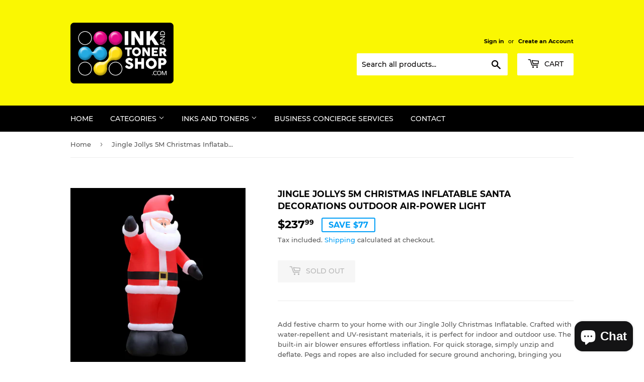

--- FILE ---
content_type: text/html; charset=utf-8
request_url: https://inkandtonershop.com/products/jingle-jollys-5m-christmas-inflatable-santa-decorations-outdoor-air-power-light
body_size: 25759
content:
<!doctype html>
<html class="no-touch no-js" lang="en">
<head>
  <!-- Google tag (gtag.js) -->
<script async src="https://www.googletagmanager.com/gtag/js?id=G-RKQKYZWRPY"></script>
<script>
  window.dataLayer = window.dataLayer || [];
  function gtag(){dataLayer.push(arguments);}
  gtag('js', new Date());

  gtag('config', 'G-RKQKYZWRPY');
</script>
  <script>(function(H){H.className=H.className.replace(/\bno-js\b/,'js')})(document.documentElement)</script>
  <!-- Basic page needs ================================================== -->
  <meta charset="utf-8">
  <meta http-equiv="X-UA-Compatible" content="IE=edge,chrome=1">

  
  <link rel="shortcut icon" href="//inkandtonershop.com/cdn/shop/files/FAVEICONITS_32x32.jpg?v=1645061386" type="image/png" />
  

  <!-- Title and description ================================================== -->
  <title>
  Jingle Jollys 5M Christmas Inflatable Santa Decorations Outdoor Air-Po &ndash; Ink and Toner Shop
  </title>

  
    <meta name="description" content="Add festive charm to your home with our Jingle Jolly Christmas Inflatable. Crafted with water-repellent and UV-resistant materials, it is perfect for indoor and outdoor use. The built-in air blower ensures effortless inflation. For quick storage, simply unzip and deflate. Pegs and ropes are also included for secure gro">
  

  <!-- Product meta ================================================== -->
  <!-- /snippets/social-meta-tags.liquid -->




<meta property="og:site_name" content="Ink and Toner Shop">
<meta property="og:url" content="https://inkandtonershop.com/products/jingle-jollys-5m-christmas-inflatable-santa-decorations-outdoor-air-power-light">
<meta property="og:title" content="Jingle Jollys 5M Christmas Inflatable Santa Decorations Outdoor Air-Po">
<meta property="og:type" content="product">
<meta property="og:description" content="Add festive charm to your home with our Jingle Jolly Christmas Inflatable. Crafted with water-repellent and UV-resistant materials, it is perfect for indoor and outdoor use. The built-in air blower ensures effortless inflation. For quick storage, simply unzip and deflate. Pegs and ropes are also included for secure gro">

  <meta property="og:price:amount" content="237.99">
  <meta property="og:price:currency" content="AUD">

<meta property="og:image" content="http://inkandtonershop.com/cdn/shop/products/XMAS-INF-SAN-5M-00_1200x1200.jpg?v=1665568737"><meta property="og:image" content="http://inkandtonershop.com/cdn/shop/products/XMAS-INF-SAN-5M-01_1200x1200.jpg?v=1665568737"><meta property="og:image" content="http://inkandtonershop.com/cdn/shop/products/XMAS-INF-SAN-5M-02_1200x1200.jpg?v=1665568737">
<meta property="og:image:secure_url" content="https://inkandtonershop.com/cdn/shop/products/XMAS-INF-SAN-5M-00_1200x1200.jpg?v=1665568737"><meta property="og:image:secure_url" content="https://inkandtonershop.com/cdn/shop/products/XMAS-INF-SAN-5M-01_1200x1200.jpg?v=1665568737"><meta property="og:image:secure_url" content="https://inkandtonershop.com/cdn/shop/products/XMAS-INF-SAN-5M-02_1200x1200.jpg?v=1665568737">


<meta name="twitter:card" content="summary_large_image">
<meta name="twitter:title" content="Jingle Jollys 5M Christmas Inflatable Santa Decorations Outdoor Air-Po">
<meta name="twitter:description" content="Add festive charm to your home with our Jingle Jolly Christmas Inflatable. Crafted with water-repellent and UV-resistant materials, it is perfect for indoor and outdoor use. The built-in air blower ensures effortless inflation. For quick storage, simply unzip and deflate. Pegs and ropes are also included for secure gro">


  <!-- CSS3 variables ================================================== -->
  <style data-shopify>
  :root {
    --color-body-text: #585858;
    --color-body: #fff;
  }
</style>


  <!-- Helpers ================================================== -->
  <link rel="canonical" href="https://inkandtonershop.com/products/jingle-jollys-5m-christmas-inflatable-santa-decorations-outdoor-air-power-light">
  <meta name="viewport" content="width=device-width,initial-scale=1">

  <!-- CSS ================================================== -->
  <link href="//inkandtonershop.com/cdn/shop/t/5/assets/theme.scss.css?v=170266839803815603031752801696" rel="stylesheet" type="text/css" media="all" />

  <script>

    var moneyFormat = '${{amount}}';

    var theme = {
      strings:{
        product:{
          unavailable: "Unavailable",
          will_be_in_stock_after:"Will be in stock after [date]",
          only_left:"Only 1 left!",
          unitPrice: "Unit price",
          unitPriceSeparator: "per"
        },
        navigation:{
          more_link: "More"
        },
        map:{
          addressError: "Error looking up that address",
          addressNoResults: "No results for that address",
          addressQueryLimit: "You have exceeded the Google API usage limit. Consider upgrading to a \u003ca href=\"https:\/\/developers.google.com\/maps\/premium\/usage-limits\"\u003ePremium Plan\u003c\/a\u003e.",
          authError: "There was a problem authenticating your Google Maps API Key."
        }
      },
      settings:{
        cartType: "modal"
      }
    };</script>

  <!-- Header hook for plugins ================================================== -->
  <script>window.performance && window.performance.mark && window.performance.mark('shopify.content_for_header.start');</script><meta name="google-site-verification" content="V9Tmo8l8R5xF0hIb4bdvhWXBrRRxIC5kMvxcWl8lUXY">
<meta name="facebook-domain-verification" content="qis8bqndf8qckqhhgq2a694zdtrll6">
<meta id="shopify-digital-wallet" name="shopify-digital-wallet" content="/55938777226/digital_wallets/dialog">
<meta name="shopify-checkout-api-token" content="ae52c084fc878477c54e98609eba4c13">
<meta id="in-context-paypal-metadata" data-shop-id="55938777226" data-venmo-supported="false" data-environment="production" data-locale="en_US" data-paypal-v4="true" data-currency="AUD">
<link rel="alternate" type="application/json+oembed" href="https://inkandtonershop.com/products/jingle-jollys-5m-christmas-inflatable-santa-decorations-outdoor-air-power-light.oembed">
<script async="async" src="/checkouts/internal/preloads.js?locale=en-AU"></script>
<link rel="preconnect" href="https://shop.app" crossorigin="anonymous">
<script async="async" src="https://shop.app/checkouts/internal/preloads.js?locale=en-AU&shop_id=55938777226" crossorigin="anonymous"></script>
<script id="apple-pay-shop-capabilities" type="application/json">{"shopId":55938777226,"countryCode":"AU","currencyCode":"AUD","merchantCapabilities":["supports3DS"],"merchantId":"gid:\/\/shopify\/Shop\/55938777226","merchantName":"Ink and Toner Shop","requiredBillingContactFields":["postalAddress","email","phone"],"requiredShippingContactFields":["postalAddress","email","phone"],"shippingType":"shipping","supportedNetworks":["visa","masterCard","amex","jcb"],"total":{"type":"pending","label":"Ink and Toner Shop","amount":"1.00"},"shopifyPaymentsEnabled":true,"supportsSubscriptions":true}</script>
<script id="shopify-features" type="application/json">{"accessToken":"ae52c084fc878477c54e98609eba4c13","betas":["rich-media-storefront-analytics"],"domain":"inkandtonershop.com","predictiveSearch":true,"shopId":55938777226,"locale":"en"}</script>
<script>var Shopify = Shopify || {};
Shopify.shop = "inkandtonershop.myshopify.com";
Shopify.locale = "en";
Shopify.currency = {"active":"AUD","rate":"1.0"};
Shopify.country = "AU";
Shopify.theme = {"name":"Supply","id":122020954250,"schema_name":"Supply","schema_version":"9.5.3","theme_store_id":679,"role":"main"};
Shopify.theme.handle = "null";
Shopify.theme.style = {"id":null,"handle":null};
Shopify.cdnHost = "inkandtonershop.com/cdn";
Shopify.routes = Shopify.routes || {};
Shopify.routes.root = "/";</script>
<script type="module">!function(o){(o.Shopify=o.Shopify||{}).modules=!0}(window);</script>
<script>!function(o){function n(){var o=[];function n(){o.push(Array.prototype.slice.apply(arguments))}return n.q=o,n}var t=o.Shopify=o.Shopify||{};t.loadFeatures=n(),t.autoloadFeatures=n()}(window);</script>
<script>
  window.ShopifyPay = window.ShopifyPay || {};
  window.ShopifyPay.apiHost = "shop.app\/pay";
  window.ShopifyPay.redirectState = null;
</script>
<script id="shop-js-analytics" type="application/json">{"pageType":"product"}</script>
<script defer="defer" async type="module" src="//inkandtonershop.com/cdn/shopifycloud/shop-js/modules/v2/client.init-shop-cart-sync_D0dqhulL.en.esm.js"></script>
<script defer="defer" async type="module" src="//inkandtonershop.com/cdn/shopifycloud/shop-js/modules/v2/chunk.common_CpVO7qML.esm.js"></script>
<script type="module">
  await import("//inkandtonershop.com/cdn/shopifycloud/shop-js/modules/v2/client.init-shop-cart-sync_D0dqhulL.en.esm.js");
await import("//inkandtonershop.com/cdn/shopifycloud/shop-js/modules/v2/chunk.common_CpVO7qML.esm.js");

  window.Shopify.SignInWithShop?.initShopCartSync?.({"fedCMEnabled":true,"windoidEnabled":true});

</script>
<script>
  window.Shopify = window.Shopify || {};
  if (!window.Shopify.featureAssets) window.Shopify.featureAssets = {};
  window.Shopify.featureAssets['shop-js'] = {"shop-cart-sync":["modules/v2/client.shop-cart-sync_D9bwt38V.en.esm.js","modules/v2/chunk.common_CpVO7qML.esm.js"],"init-fed-cm":["modules/v2/client.init-fed-cm_BJ8NPuHe.en.esm.js","modules/v2/chunk.common_CpVO7qML.esm.js"],"init-shop-email-lookup-coordinator":["modules/v2/client.init-shop-email-lookup-coordinator_pVrP2-kG.en.esm.js","modules/v2/chunk.common_CpVO7qML.esm.js"],"shop-cash-offers":["modules/v2/client.shop-cash-offers_CNh7FWN-.en.esm.js","modules/v2/chunk.common_CpVO7qML.esm.js","modules/v2/chunk.modal_DKF6x0Jh.esm.js"],"init-shop-cart-sync":["modules/v2/client.init-shop-cart-sync_D0dqhulL.en.esm.js","modules/v2/chunk.common_CpVO7qML.esm.js"],"init-windoid":["modules/v2/client.init-windoid_DaoAelzT.en.esm.js","modules/v2/chunk.common_CpVO7qML.esm.js"],"shop-toast-manager":["modules/v2/client.shop-toast-manager_1DND8Tac.en.esm.js","modules/v2/chunk.common_CpVO7qML.esm.js"],"pay-button":["modules/v2/client.pay-button_CFeQi1r6.en.esm.js","modules/v2/chunk.common_CpVO7qML.esm.js"],"shop-button":["modules/v2/client.shop-button_Ca94MDdQ.en.esm.js","modules/v2/chunk.common_CpVO7qML.esm.js"],"shop-login-button":["modules/v2/client.shop-login-button_DPYNfp1Z.en.esm.js","modules/v2/chunk.common_CpVO7qML.esm.js","modules/v2/chunk.modal_DKF6x0Jh.esm.js"],"avatar":["modules/v2/client.avatar_BTnouDA3.en.esm.js"],"shop-follow-button":["modules/v2/client.shop-follow-button_BMKh4nJE.en.esm.js","modules/v2/chunk.common_CpVO7qML.esm.js","modules/v2/chunk.modal_DKF6x0Jh.esm.js"],"init-customer-accounts-sign-up":["modules/v2/client.init-customer-accounts-sign-up_CJXi5kRN.en.esm.js","modules/v2/client.shop-login-button_DPYNfp1Z.en.esm.js","modules/v2/chunk.common_CpVO7qML.esm.js","modules/v2/chunk.modal_DKF6x0Jh.esm.js"],"init-shop-for-new-customer-accounts":["modules/v2/client.init-shop-for-new-customer-accounts_BoBxkgWu.en.esm.js","modules/v2/client.shop-login-button_DPYNfp1Z.en.esm.js","modules/v2/chunk.common_CpVO7qML.esm.js","modules/v2/chunk.modal_DKF6x0Jh.esm.js"],"init-customer-accounts":["modules/v2/client.init-customer-accounts_DCuDTzpR.en.esm.js","modules/v2/client.shop-login-button_DPYNfp1Z.en.esm.js","modules/v2/chunk.common_CpVO7qML.esm.js","modules/v2/chunk.modal_DKF6x0Jh.esm.js"],"checkout-modal":["modules/v2/client.checkout-modal_U_3e4VxF.en.esm.js","modules/v2/chunk.common_CpVO7qML.esm.js","modules/v2/chunk.modal_DKF6x0Jh.esm.js"],"lead-capture":["modules/v2/client.lead-capture_DEgn0Z8u.en.esm.js","modules/v2/chunk.common_CpVO7qML.esm.js","modules/v2/chunk.modal_DKF6x0Jh.esm.js"],"shop-login":["modules/v2/client.shop-login_CoM5QKZ_.en.esm.js","modules/v2/chunk.common_CpVO7qML.esm.js","modules/v2/chunk.modal_DKF6x0Jh.esm.js"],"payment-terms":["modules/v2/client.payment-terms_BmrqWn8r.en.esm.js","modules/v2/chunk.common_CpVO7qML.esm.js","modules/v2/chunk.modal_DKF6x0Jh.esm.js"]};
</script>
<script>(function() {
  var isLoaded = false;
  function asyncLoad() {
    if (isLoaded) return;
    isLoaded = true;
    var urls = ["https:\/\/ecommerce-editor-connector.live.gelato.tech\/ecommerce-editor\/v1\/shopify.esm.js?c=a1def221-d89d-4047-aaab-892d14872dee\u0026s=99b4e791-5ea7-42be-b38b-6d3bb6cf79e9\u0026shop=inkandtonershop.myshopify.com"];
    for (var i = 0; i < urls.length; i++) {
      var s = document.createElement('script');
      s.type = 'text/javascript';
      s.async = true;
      s.src = urls[i];
      var x = document.getElementsByTagName('script')[0];
      x.parentNode.insertBefore(s, x);
    }
  };
  if(window.attachEvent) {
    window.attachEvent('onload', asyncLoad);
  } else {
    window.addEventListener('load', asyncLoad, false);
  }
})();</script>
<script id="__st">var __st={"a":55938777226,"offset":39600,"reqid":"45daa0c3-15c7-4062-aa60-fe83fe7e858c-1765171536","pageurl":"inkandtonershop.com\/products\/jingle-jollys-5m-christmas-inflatable-santa-decorations-outdoor-air-power-light","u":"5bbea8fc8c17","p":"product","rtyp":"product","rid":7557942935690};</script>
<script>window.ShopifyPaypalV4VisibilityTracking = true;</script>
<script id="captcha-bootstrap">!function(){'use strict';const t='contact',e='account',n='new_comment',o=[[t,t],['blogs',n],['comments',n],[t,'customer']],c=[[e,'customer_login'],[e,'guest_login'],[e,'recover_customer_password'],[e,'create_customer']],r=t=>t.map((([t,e])=>`form[action*='/${t}']:not([data-nocaptcha='true']) input[name='form_type'][value='${e}']`)).join(','),a=t=>()=>t?[...document.querySelectorAll(t)].map((t=>t.form)):[];function s(){const t=[...o],e=r(t);return a(e)}const i='password',u='form_key',d=['recaptcha-v3-token','g-recaptcha-response','h-captcha-response',i],f=()=>{try{return window.sessionStorage}catch{return}},m='__shopify_v',_=t=>t.elements[u];function p(t,e,n=!1){try{const o=window.sessionStorage,c=JSON.parse(o.getItem(e)),{data:r}=function(t){const{data:e,action:n}=t;return t[m]||n?{data:e,action:n}:{data:t,action:n}}(c);for(const[e,n]of Object.entries(r))t.elements[e]&&(t.elements[e].value=n);n&&o.removeItem(e)}catch(o){console.error('form repopulation failed',{error:o})}}const l='form_type',E='cptcha';function T(t){t.dataset[E]=!0}const w=window,h=w.document,L='Shopify',v='ce_forms',y='captcha';let A=!1;((t,e)=>{const n=(g='f06e6c50-85a8-45c8-87d0-21a2b65856fe',I='https://cdn.shopify.com/shopifycloud/storefront-forms-hcaptcha/ce_storefront_forms_captcha_hcaptcha.v1.5.2.iife.js',D={infoText:'Protected by hCaptcha',privacyText:'Privacy',termsText:'Terms'},(t,e,n)=>{const o=w[L][v],c=o.bindForm;if(c)return c(t,g,e,D).then(n);var r;o.q.push([[t,g,e,D],n]),r=I,A||(h.body.append(Object.assign(h.createElement('script'),{id:'captcha-provider',async:!0,src:r})),A=!0)});var g,I,D;w[L]=w[L]||{},w[L][v]=w[L][v]||{},w[L][v].q=[],w[L][y]=w[L][y]||{},w[L][y].protect=function(t,e){n(t,void 0,e),T(t)},Object.freeze(w[L][y]),function(t,e,n,w,h,L){const[v,y,A,g]=function(t,e,n){const i=e?o:[],u=t?c:[],d=[...i,...u],f=r(d),m=r(i),_=r(d.filter((([t,e])=>n.includes(e))));return[a(f),a(m),a(_),s()]}(w,h,L),I=t=>{const e=t.target;return e instanceof HTMLFormElement?e:e&&e.form},D=t=>v().includes(t);t.addEventListener('submit',(t=>{const e=I(t);if(!e)return;const n=D(e)&&!e.dataset.hcaptchaBound&&!e.dataset.recaptchaBound,o=_(e),c=g().includes(e)&&(!o||!o.value);(n||c)&&t.preventDefault(),c&&!n&&(function(t){try{if(!f())return;!function(t){const e=f();if(!e)return;const n=_(t);if(!n)return;const o=n.value;o&&e.removeItem(o)}(t);const e=Array.from(Array(32),(()=>Math.random().toString(36)[2])).join('');!function(t,e){_(t)||t.append(Object.assign(document.createElement('input'),{type:'hidden',name:u})),t.elements[u].value=e}(t,e),function(t,e){const n=f();if(!n)return;const o=[...t.querySelectorAll(`input[type='${i}']`)].map((({name:t})=>t)),c=[...d,...o],r={};for(const[a,s]of new FormData(t).entries())c.includes(a)||(r[a]=s);n.setItem(e,JSON.stringify({[m]:1,action:t.action,data:r}))}(t,e)}catch(e){console.error('failed to persist form',e)}}(e),e.submit())}));const S=(t,e)=>{t&&!t.dataset[E]&&(n(t,e.some((e=>e===t))),T(t))};for(const o of['focusin','change'])t.addEventListener(o,(t=>{const e=I(t);D(e)&&S(e,y())}));const B=e.get('form_key'),M=e.get(l),P=B&&M;t.addEventListener('DOMContentLoaded',(()=>{const t=y();if(P)for(const e of t)e.elements[l].value===M&&p(e,B);[...new Set([...A(),...v().filter((t=>'true'===t.dataset.shopifyCaptcha))])].forEach((e=>S(e,t)))}))}(h,new URLSearchParams(w.location.search),n,t,e,['guest_login'])})(!0,!0)}();</script>
<script integrity="sha256-52AcMU7V7pcBOXWImdc/TAGTFKeNjmkeM1Pvks/DTgc=" data-source-attribution="shopify.loadfeatures" defer="defer" src="//inkandtonershop.com/cdn/shopifycloud/storefront/assets/storefront/load_feature-81c60534.js" crossorigin="anonymous"></script>
<script crossorigin="anonymous" defer="defer" src="//inkandtonershop.com/cdn/shopifycloud/storefront/assets/shopify_pay/storefront-65b4c6d7.js?v=20250812"></script>
<script data-source-attribution="shopify.dynamic_checkout.dynamic.init">var Shopify=Shopify||{};Shopify.PaymentButton=Shopify.PaymentButton||{isStorefrontPortableWallets:!0,init:function(){window.Shopify.PaymentButton.init=function(){};var t=document.createElement("script");t.src="https://inkandtonershop.com/cdn/shopifycloud/portable-wallets/latest/portable-wallets.en.js",t.type="module",document.head.appendChild(t)}};
</script>
<script data-source-attribution="shopify.dynamic_checkout.buyer_consent">
  function portableWalletsHideBuyerConsent(e){var t=document.getElementById("shopify-buyer-consent"),n=document.getElementById("shopify-subscription-policy-button");t&&n&&(t.classList.add("hidden"),t.setAttribute("aria-hidden","true"),n.removeEventListener("click",e))}function portableWalletsShowBuyerConsent(e){var t=document.getElementById("shopify-buyer-consent"),n=document.getElementById("shopify-subscription-policy-button");t&&n&&(t.classList.remove("hidden"),t.removeAttribute("aria-hidden"),n.addEventListener("click",e))}window.Shopify?.PaymentButton&&(window.Shopify.PaymentButton.hideBuyerConsent=portableWalletsHideBuyerConsent,window.Shopify.PaymentButton.showBuyerConsent=portableWalletsShowBuyerConsent);
</script>
<script>
  function portableWalletsCleanup(e){e&&e.src&&console.error("Failed to load portable wallets script "+e.src);var t=document.querySelectorAll("shopify-accelerated-checkout .shopify-payment-button__skeleton, shopify-accelerated-checkout-cart .wallet-cart-button__skeleton"),e=document.getElementById("shopify-buyer-consent");for(let e=0;e<t.length;e++)t[e].remove();e&&e.remove()}function portableWalletsNotLoadedAsModule(e){e instanceof ErrorEvent&&"string"==typeof e.message&&e.message.includes("import.meta")&&"string"==typeof e.filename&&e.filename.includes("portable-wallets")&&(window.removeEventListener("error",portableWalletsNotLoadedAsModule),window.Shopify.PaymentButton.failedToLoad=e,"loading"===document.readyState?document.addEventListener("DOMContentLoaded",window.Shopify.PaymentButton.init):window.Shopify.PaymentButton.init())}window.addEventListener("error",portableWalletsNotLoadedAsModule);
</script>

<script type="module" src="https://inkandtonershop.com/cdn/shopifycloud/portable-wallets/latest/portable-wallets.en.js" onError="portableWalletsCleanup(this)" crossorigin="anonymous"></script>
<script nomodule>
  document.addEventListener("DOMContentLoaded", portableWalletsCleanup);
</script>

<link id="shopify-accelerated-checkout-styles" rel="stylesheet" media="screen" href="https://inkandtonershop.com/cdn/shopifycloud/portable-wallets/latest/accelerated-checkout-backwards-compat.css" crossorigin="anonymous">
<style id="shopify-accelerated-checkout-cart">
        #shopify-buyer-consent {
  margin-top: 1em;
  display: inline-block;
  width: 100%;
}

#shopify-buyer-consent.hidden {
  display: none;
}

#shopify-subscription-policy-button {
  background: none;
  border: none;
  padding: 0;
  text-decoration: underline;
  font-size: inherit;
  cursor: pointer;
}

#shopify-subscription-policy-button::before {
  box-shadow: none;
}

      </style>

<script>window.performance && window.performance.mark && window.performance.mark('shopify.content_for_header.end');</script>

  
  

  <script src="//inkandtonershop.com/cdn/shop/t/5/assets/jquery-2.2.3.min.js?v=58211863146907186831639459186" type="text/javascript"></script>

  <script src="//inkandtonershop.com/cdn/shop/t/5/assets/lazysizes.min.js?v=8147953233334221341639459186" async="async"></script>
  <script src="//inkandtonershop.com/cdn/shop/t/5/assets/vendor.js?v=106177282645720727331639459188" defer="defer"></script>
  <script src="//inkandtonershop.com/cdn/shop/t/5/assets/theme.js?v=8756856857736833641699247000" defer="defer"></script>


<script src="https://cdn.shopify.com/extensions/019ac41e-0ffa-76a3-a8f6-dfe61be6b48d/pdf-invoice-customizer-1-107/assets/invoice_download_embed.js" type="text/javascript" defer="defer"></script>
<link href="https://cdn.shopify.com/extensions/019ac41e-0ffa-76a3-a8f6-dfe61be6b48d/pdf-invoice-customizer-1-107/assets/style.css" rel="stylesheet" type="text/css" media="all">
<script src="https://cdn.shopify.com/extensions/019ac41e-0ffa-76a3-a8f6-dfe61be6b48d/pdf-invoice-customizer-1-107/assets/refund_download_embed.js" type="text/javascript" defer="defer"></script>
<script src="https://cdn.shopify.com/extensions/7bc9bb47-adfa-4267-963e-cadee5096caf/inbox-1252/assets/inbox-chat-loader.js" type="text/javascript" defer="defer"></script>
<link href="https://monorail-edge.shopifysvc.com" rel="dns-prefetch">
<script>(function(){if ("sendBeacon" in navigator && "performance" in window) {try {var session_token_from_headers = performance.getEntriesByType('navigation')[0].serverTiming.find(x => x.name == '_s').description;} catch {var session_token_from_headers = undefined;}var session_cookie_matches = document.cookie.match(/_shopify_s=([^;]*)/);var session_token_from_cookie = session_cookie_matches && session_cookie_matches.length === 2 ? session_cookie_matches[1] : "";var session_token = session_token_from_headers || session_token_from_cookie || "";function handle_abandonment_event(e) {var entries = performance.getEntries().filter(function(entry) {return /monorail-edge.shopifysvc.com/.test(entry.name);});if (!window.abandonment_tracked && entries.length === 0) {window.abandonment_tracked = true;var currentMs = Date.now();var navigation_start = performance.timing.navigationStart;var payload = {shop_id: 55938777226,url: window.location.href,navigation_start,duration: currentMs - navigation_start,session_token,page_type: "product"};window.navigator.sendBeacon("https://monorail-edge.shopifysvc.com/v1/produce", JSON.stringify({schema_id: "online_store_buyer_site_abandonment/1.1",payload: payload,metadata: {event_created_at_ms: currentMs,event_sent_at_ms: currentMs}}));}}window.addEventListener('pagehide', handle_abandonment_event);}}());</script>
<script id="web-pixels-manager-setup">(function e(e,d,r,n,o){if(void 0===o&&(o={}),!Boolean(null===(a=null===(i=window.Shopify)||void 0===i?void 0:i.analytics)||void 0===a?void 0:a.replayQueue)){var i,a;window.Shopify=window.Shopify||{};var t=window.Shopify;t.analytics=t.analytics||{};var s=t.analytics;s.replayQueue=[],s.publish=function(e,d,r){return s.replayQueue.push([e,d,r]),!0};try{self.performance.mark("wpm:start")}catch(e){}var l=function(){var e={modern:/Edge?\/(1{2}[4-9]|1[2-9]\d|[2-9]\d{2}|\d{4,})\.\d+(\.\d+|)|Firefox\/(1{2}[4-9]|1[2-9]\d|[2-9]\d{2}|\d{4,})\.\d+(\.\d+|)|Chrom(ium|e)\/(9{2}|\d{3,})\.\d+(\.\d+|)|(Maci|X1{2}).+ Version\/(15\.\d+|(1[6-9]|[2-9]\d|\d{3,})\.\d+)([,.]\d+|)( \(\w+\)|)( Mobile\/\w+|) Safari\/|Chrome.+OPR\/(9{2}|\d{3,})\.\d+\.\d+|(CPU[ +]OS|iPhone[ +]OS|CPU[ +]iPhone|CPU IPhone OS|CPU iPad OS)[ +]+(15[._]\d+|(1[6-9]|[2-9]\d|\d{3,})[._]\d+)([._]\d+|)|Android:?[ /-](13[3-9]|1[4-9]\d|[2-9]\d{2}|\d{4,})(\.\d+|)(\.\d+|)|Android.+Firefox\/(13[5-9]|1[4-9]\d|[2-9]\d{2}|\d{4,})\.\d+(\.\d+|)|Android.+Chrom(ium|e)\/(13[3-9]|1[4-9]\d|[2-9]\d{2}|\d{4,})\.\d+(\.\d+|)|SamsungBrowser\/([2-9]\d|\d{3,})\.\d+/,legacy:/Edge?\/(1[6-9]|[2-9]\d|\d{3,})\.\d+(\.\d+|)|Firefox\/(5[4-9]|[6-9]\d|\d{3,})\.\d+(\.\d+|)|Chrom(ium|e)\/(5[1-9]|[6-9]\d|\d{3,})\.\d+(\.\d+|)([\d.]+$|.*Safari\/(?![\d.]+ Edge\/[\d.]+$))|(Maci|X1{2}).+ Version\/(10\.\d+|(1[1-9]|[2-9]\d|\d{3,})\.\d+)([,.]\d+|)( \(\w+\)|)( Mobile\/\w+|) Safari\/|Chrome.+OPR\/(3[89]|[4-9]\d|\d{3,})\.\d+\.\d+|(CPU[ +]OS|iPhone[ +]OS|CPU[ +]iPhone|CPU IPhone OS|CPU iPad OS)[ +]+(10[._]\d+|(1[1-9]|[2-9]\d|\d{3,})[._]\d+)([._]\d+|)|Android:?[ /-](13[3-9]|1[4-9]\d|[2-9]\d{2}|\d{4,})(\.\d+|)(\.\d+|)|Mobile Safari.+OPR\/([89]\d|\d{3,})\.\d+\.\d+|Android.+Firefox\/(13[5-9]|1[4-9]\d|[2-9]\d{2}|\d{4,})\.\d+(\.\d+|)|Android.+Chrom(ium|e)\/(13[3-9]|1[4-9]\d|[2-9]\d{2}|\d{4,})\.\d+(\.\d+|)|Android.+(UC? ?Browser|UCWEB|U3)[ /]?(15\.([5-9]|\d{2,})|(1[6-9]|[2-9]\d|\d{3,})\.\d+)\.\d+|SamsungBrowser\/(5\.\d+|([6-9]|\d{2,})\.\d+)|Android.+MQ{2}Browser\/(14(\.(9|\d{2,})|)|(1[5-9]|[2-9]\d|\d{3,})(\.\d+|))(\.\d+|)|K[Aa][Ii]OS\/(3\.\d+|([4-9]|\d{2,})\.\d+)(\.\d+|)/},d=e.modern,r=e.legacy,n=navigator.userAgent;return n.match(d)?"modern":n.match(r)?"legacy":"unknown"}(),u="modern"===l?"modern":"legacy",c=(null!=n?n:{modern:"",legacy:""})[u],f=function(e){return[e.baseUrl,"/wpm","/b",e.hashVersion,"modern"===e.buildTarget?"m":"l",".js"].join("")}({baseUrl:d,hashVersion:r,buildTarget:u}),m=function(e){var d=e.version,r=e.bundleTarget,n=e.surface,o=e.pageUrl,i=e.monorailEndpoint;return{emit:function(e){var a=e.status,t=e.errorMsg,s=(new Date).getTime(),l=JSON.stringify({metadata:{event_sent_at_ms:s},events:[{schema_id:"web_pixels_manager_load/3.1",payload:{version:d,bundle_target:r,page_url:o,status:a,surface:n,error_msg:t},metadata:{event_created_at_ms:s}}]});if(!i)return console&&console.warn&&console.warn("[Web Pixels Manager] No Monorail endpoint provided, skipping logging."),!1;try{return self.navigator.sendBeacon.bind(self.navigator)(i,l)}catch(e){}var u=new XMLHttpRequest;try{return u.open("POST",i,!0),u.setRequestHeader("Content-Type","text/plain"),u.send(l),!0}catch(e){return console&&console.warn&&console.warn("[Web Pixels Manager] Got an unhandled error while logging to Monorail."),!1}}}}({version:r,bundleTarget:l,surface:e.surface,pageUrl:self.location.href,monorailEndpoint:e.monorailEndpoint});try{o.browserTarget=l,function(e){var d=e.src,r=e.async,n=void 0===r||r,o=e.onload,i=e.onerror,a=e.sri,t=e.scriptDataAttributes,s=void 0===t?{}:t,l=document.createElement("script"),u=document.querySelector("head"),c=document.querySelector("body");if(l.async=n,l.src=d,a&&(l.integrity=a,l.crossOrigin="anonymous"),s)for(var f in s)if(Object.prototype.hasOwnProperty.call(s,f))try{l.dataset[f]=s[f]}catch(e){}if(o&&l.addEventListener("load",o),i&&l.addEventListener("error",i),u)u.appendChild(l);else{if(!c)throw new Error("Did not find a head or body element to append the script");c.appendChild(l)}}({src:f,async:!0,onload:function(){if(!function(){var e,d;return Boolean(null===(d=null===(e=window.Shopify)||void 0===e?void 0:e.analytics)||void 0===d?void 0:d.initialized)}()){var d=window.webPixelsManager.init(e)||void 0;if(d){var r=window.Shopify.analytics;r.replayQueue.forEach((function(e){var r=e[0],n=e[1],o=e[2];d.publishCustomEvent(r,n,o)})),r.replayQueue=[],r.publish=d.publishCustomEvent,r.visitor=d.visitor,r.initialized=!0}}},onerror:function(){return m.emit({status:"failed",errorMsg:"".concat(f," has failed to load")})},sri:function(e){var d=/^sha384-[A-Za-z0-9+/=]+$/;return"string"==typeof e&&d.test(e)}(c)?c:"",scriptDataAttributes:o}),m.emit({status:"loading"})}catch(e){m.emit({status:"failed",errorMsg:(null==e?void 0:e.message)||"Unknown error"})}}})({shopId: 55938777226,storefrontBaseUrl: "https://inkandtonershop.com",extensionsBaseUrl: "https://extensions.shopifycdn.com/cdn/shopifycloud/web-pixels-manager",monorailEndpoint: "https://monorail-edge.shopifysvc.com/unstable/produce_batch",surface: "storefront-renderer",enabledBetaFlags: ["2dca8a86"],webPixelsConfigList: [{"id":"426344586","configuration":"{\"config\":\"{\\\"google_tag_ids\\\":[\\\"G-RKQKYZWRPY\\\",\\\"AW-370091353\\\",\\\"GT-TX27NM5\\\"],\\\"target_country\\\":\\\"AU\\\",\\\"gtag_events\\\":[{\\\"type\\\":\\\"begin_checkout\\\",\\\"action_label\\\":[\\\"G-RKQKYZWRPY\\\",\\\"AW-370091353\\\/tBznCMzpnpIDENnKvLAB\\\"]},{\\\"type\\\":\\\"search\\\",\\\"action_label\\\":[\\\"G-RKQKYZWRPY\\\",\\\"AW-370091353\\\/_1ErCM_pnpIDENnKvLAB\\\"]},{\\\"type\\\":\\\"view_item\\\",\\\"action_label\\\":[\\\"G-RKQKYZWRPY\\\",\\\"AW-370091353\\\/PtQOCMbpnpIDENnKvLAB\\\",\\\"MC-XZBFTCN8YL\\\"]},{\\\"type\\\":\\\"purchase\\\",\\\"action_label\\\":[\\\"G-RKQKYZWRPY\\\",\\\"AW-370091353\\\/K_QuCMPpnpIDENnKvLAB\\\",\\\"MC-XZBFTCN8YL\\\"]},{\\\"type\\\":\\\"page_view\\\",\\\"action_label\\\":[\\\"G-RKQKYZWRPY\\\",\\\"AW-370091353\\\/wMxxCMDpnpIDENnKvLAB\\\",\\\"MC-XZBFTCN8YL\\\"]},{\\\"type\\\":\\\"add_payment_info\\\",\\\"action_label\\\":[\\\"G-RKQKYZWRPY\\\",\\\"AW-370091353\\\/Gy3UCNLpnpIDENnKvLAB\\\"]},{\\\"type\\\":\\\"add_to_cart\\\",\\\"action_label\\\":[\\\"G-RKQKYZWRPY\\\",\\\"AW-370091353\\\/whCcCMnpnpIDENnKvLAB\\\"]}],\\\"enable_monitoring_mode\\\":false}\"}","eventPayloadVersion":"v1","runtimeContext":"OPEN","scriptVersion":"b2a88bafab3e21179ed38636efcd8a93","type":"APP","apiClientId":1780363,"privacyPurposes":[],"dataSharingAdjustments":{"protectedCustomerApprovalScopes":["read_customer_address","read_customer_email","read_customer_name","read_customer_personal_data","read_customer_phone"]}},{"id":"409174154","configuration":"{\"pixelCode\":\"C90427O6F3IE8B524RO0\"}","eventPayloadVersion":"v1","runtimeContext":"STRICT","scriptVersion":"22e92c2ad45662f435e4801458fb78cc","type":"APP","apiClientId":4383523,"privacyPurposes":["ANALYTICS","MARKETING","SALE_OF_DATA"],"dataSharingAdjustments":{"protectedCustomerApprovalScopes":["read_customer_address","read_customer_email","read_customer_name","read_customer_personal_data","read_customer_phone"]}},{"id":"142606474","configuration":"{\"pixel_id\":\"1741545132706897\",\"pixel_type\":\"facebook_pixel\",\"metaapp_system_user_token\":\"-\"}","eventPayloadVersion":"v1","runtimeContext":"OPEN","scriptVersion":"ca16bc87fe92b6042fbaa3acc2fbdaa6","type":"APP","apiClientId":2329312,"privacyPurposes":["ANALYTICS","MARKETING","SALE_OF_DATA"],"dataSharingAdjustments":{"protectedCustomerApprovalScopes":["read_customer_address","read_customer_email","read_customer_name","read_customer_personal_data","read_customer_phone"]}},{"id":"shopify-app-pixel","configuration":"{}","eventPayloadVersion":"v1","runtimeContext":"STRICT","scriptVersion":"0450","apiClientId":"shopify-pixel","type":"APP","privacyPurposes":["ANALYTICS","MARKETING"]},{"id":"shopify-custom-pixel","eventPayloadVersion":"v1","runtimeContext":"LAX","scriptVersion":"0450","apiClientId":"shopify-pixel","type":"CUSTOM","privacyPurposes":["ANALYTICS","MARKETING"]}],isMerchantRequest: false,initData: {"shop":{"name":"Ink and Toner Shop","paymentSettings":{"currencyCode":"AUD"},"myshopifyDomain":"inkandtonershop.myshopify.com","countryCode":"AU","storefrontUrl":"https:\/\/inkandtonershop.com"},"customer":null,"cart":null,"checkout":null,"productVariants":[{"price":{"amount":237.99,"currencyCode":"AUD"},"product":{"title":"Jingle Jollys 5M Christmas Inflatable Santa Decorations Outdoor Air-Power Light","vendor":"Ink and Toner Shop","id":"7557942935690","untranslatedTitle":"Jingle Jollys 5M Christmas Inflatable Santa Decorations Outdoor Air-Power Light","url":"\/products\/jingle-jollys-5m-christmas-inflatable-santa-decorations-outdoor-air-power-light","type":"Christmas Decorations - On Sale"},"id":"42400860078218","image":{"src":"\/\/inkandtonershop.com\/cdn\/shop\/products\/XMAS-INF-SAN-5M-00.jpg?v=1665568737"},"sku":"XMAS-INF-SAN-5M","title":"Default Title","untranslatedTitle":"Default Title"}],"purchasingCompany":null},},"https://inkandtonershop.com/cdn","ae1676cfwd2530674p4253c800m34e853cb",{"modern":"","legacy":""},{"shopId":"55938777226","storefrontBaseUrl":"https:\/\/inkandtonershop.com","extensionBaseUrl":"https:\/\/extensions.shopifycdn.com\/cdn\/shopifycloud\/web-pixels-manager","surface":"storefront-renderer","enabledBetaFlags":"[\"2dca8a86\"]","isMerchantRequest":"false","hashVersion":"ae1676cfwd2530674p4253c800m34e853cb","publish":"custom","events":"[[\"page_viewed\",{}],[\"product_viewed\",{\"productVariant\":{\"price\":{\"amount\":237.99,\"currencyCode\":\"AUD\"},\"product\":{\"title\":\"Jingle Jollys 5M Christmas Inflatable Santa Decorations Outdoor Air-Power Light\",\"vendor\":\"Ink and Toner Shop\",\"id\":\"7557942935690\",\"untranslatedTitle\":\"Jingle Jollys 5M Christmas Inflatable Santa Decorations Outdoor Air-Power Light\",\"url\":\"\/products\/jingle-jollys-5m-christmas-inflatable-santa-decorations-outdoor-air-power-light\",\"type\":\"Christmas Decorations - On Sale\"},\"id\":\"42400860078218\",\"image\":{\"src\":\"\/\/inkandtonershop.com\/cdn\/shop\/products\/XMAS-INF-SAN-5M-00.jpg?v=1665568737\"},\"sku\":\"XMAS-INF-SAN-5M\",\"title\":\"Default Title\",\"untranslatedTitle\":\"Default Title\"}}]]"});</script><script>
  window.ShopifyAnalytics = window.ShopifyAnalytics || {};
  window.ShopifyAnalytics.meta = window.ShopifyAnalytics.meta || {};
  window.ShopifyAnalytics.meta.currency = 'AUD';
  var meta = {"product":{"id":7557942935690,"gid":"gid:\/\/shopify\/Product\/7557942935690","vendor":"Ink and Toner Shop","type":"Christmas Decorations - On Sale","variants":[{"id":42400860078218,"price":23799,"name":"Jingle Jollys 5M Christmas Inflatable Santa Decorations Outdoor Air-Power Light","public_title":null,"sku":"XMAS-INF-SAN-5M"}],"remote":false},"page":{"pageType":"product","resourceType":"product","resourceId":7557942935690}};
  for (var attr in meta) {
    window.ShopifyAnalytics.meta[attr] = meta[attr];
  }
</script>
<script class="analytics">
  (function () {
    var customDocumentWrite = function(content) {
      var jquery = null;

      if (window.jQuery) {
        jquery = window.jQuery;
      } else if (window.Checkout && window.Checkout.$) {
        jquery = window.Checkout.$;
      }

      if (jquery) {
        jquery('body').append(content);
      }
    };

    var hasLoggedConversion = function(token) {
      if (token) {
        return document.cookie.indexOf('loggedConversion=' + token) !== -1;
      }
      return false;
    }

    var setCookieIfConversion = function(token) {
      if (token) {
        var twoMonthsFromNow = new Date(Date.now());
        twoMonthsFromNow.setMonth(twoMonthsFromNow.getMonth() + 2);

        document.cookie = 'loggedConversion=' + token + '; expires=' + twoMonthsFromNow;
      }
    }

    var trekkie = window.ShopifyAnalytics.lib = window.trekkie = window.trekkie || [];
    if (trekkie.integrations) {
      return;
    }
    trekkie.methods = [
      'identify',
      'page',
      'ready',
      'track',
      'trackForm',
      'trackLink'
    ];
    trekkie.factory = function(method) {
      return function() {
        var args = Array.prototype.slice.call(arguments);
        args.unshift(method);
        trekkie.push(args);
        return trekkie;
      };
    };
    for (var i = 0; i < trekkie.methods.length; i++) {
      var key = trekkie.methods[i];
      trekkie[key] = trekkie.factory(key);
    }
    trekkie.load = function(config) {
      trekkie.config = config || {};
      trekkie.config.initialDocumentCookie = document.cookie;
      var first = document.getElementsByTagName('script')[0];
      var script = document.createElement('script');
      script.type = 'text/javascript';
      script.onerror = function(e) {
        var scriptFallback = document.createElement('script');
        scriptFallback.type = 'text/javascript';
        scriptFallback.onerror = function(error) {
                var Monorail = {
      produce: function produce(monorailDomain, schemaId, payload) {
        var currentMs = new Date().getTime();
        var event = {
          schema_id: schemaId,
          payload: payload,
          metadata: {
            event_created_at_ms: currentMs,
            event_sent_at_ms: currentMs
          }
        };
        return Monorail.sendRequest("https://" + monorailDomain + "/v1/produce", JSON.stringify(event));
      },
      sendRequest: function sendRequest(endpointUrl, payload) {
        // Try the sendBeacon API
        if (window && window.navigator && typeof window.navigator.sendBeacon === 'function' && typeof window.Blob === 'function' && !Monorail.isIos12()) {
          var blobData = new window.Blob([payload], {
            type: 'text/plain'
          });

          if (window.navigator.sendBeacon(endpointUrl, blobData)) {
            return true;
          } // sendBeacon was not successful

        } // XHR beacon

        var xhr = new XMLHttpRequest();

        try {
          xhr.open('POST', endpointUrl);
          xhr.setRequestHeader('Content-Type', 'text/plain');
          xhr.send(payload);
        } catch (e) {
          console.log(e);
        }

        return false;
      },
      isIos12: function isIos12() {
        return window.navigator.userAgent.lastIndexOf('iPhone; CPU iPhone OS 12_') !== -1 || window.navigator.userAgent.lastIndexOf('iPad; CPU OS 12_') !== -1;
      }
    };
    Monorail.produce('monorail-edge.shopifysvc.com',
      'trekkie_storefront_load_errors/1.1',
      {shop_id: 55938777226,
      theme_id: 122020954250,
      app_name: "storefront",
      context_url: window.location.href,
      source_url: "//inkandtonershop.com/cdn/s/trekkie.storefront.94e7babdf2ec3663c2b14be7d5a3b25b9303ebb0.min.js"});

        };
        scriptFallback.async = true;
        scriptFallback.src = '//inkandtonershop.com/cdn/s/trekkie.storefront.94e7babdf2ec3663c2b14be7d5a3b25b9303ebb0.min.js';
        first.parentNode.insertBefore(scriptFallback, first);
      };
      script.async = true;
      script.src = '//inkandtonershop.com/cdn/s/trekkie.storefront.94e7babdf2ec3663c2b14be7d5a3b25b9303ebb0.min.js';
      first.parentNode.insertBefore(script, first);
    };
    trekkie.load(
      {"Trekkie":{"appName":"storefront","development":false,"defaultAttributes":{"shopId":55938777226,"isMerchantRequest":null,"themeId":122020954250,"themeCityHash":"4056574974819273685","contentLanguage":"en","currency":"AUD","eventMetadataId":"68f2ac2b-51f4-4991-ba91-91b8f95952d7"},"isServerSideCookieWritingEnabled":true,"monorailRegion":"shop_domain","enabledBetaFlags":["f0df213a"]},"Session Attribution":{},"S2S":{"facebookCapiEnabled":true,"source":"trekkie-storefront-renderer","apiClientId":580111}}
    );

    var loaded = false;
    trekkie.ready(function() {
      if (loaded) return;
      loaded = true;

      window.ShopifyAnalytics.lib = window.trekkie;

      var originalDocumentWrite = document.write;
      document.write = customDocumentWrite;
      try { window.ShopifyAnalytics.merchantGoogleAnalytics.call(this); } catch(error) {};
      document.write = originalDocumentWrite;

      window.ShopifyAnalytics.lib.page(null,{"pageType":"product","resourceType":"product","resourceId":7557942935690,"shopifyEmitted":true});

      var match = window.location.pathname.match(/checkouts\/(.+)\/(thank_you|post_purchase)/)
      var token = match? match[1]: undefined;
      if (!hasLoggedConversion(token)) {
        setCookieIfConversion(token);
        window.ShopifyAnalytics.lib.track("Viewed Product",{"currency":"AUD","variantId":42400860078218,"productId":7557942935690,"productGid":"gid:\/\/shopify\/Product\/7557942935690","name":"Jingle Jollys 5M Christmas Inflatable Santa Decorations Outdoor Air-Power Light","price":"237.99","sku":"XMAS-INF-SAN-5M","brand":"Ink and Toner Shop","variant":null,"category":"Christmas Decorations - On Sale","nonInteraction":true,"remote":false},undefined,undefined,{"shopifyEmitted":true});
      window.ShopifyAnalytics.lib.track("monorail:\/\/trekkie_storefront_viewed_product\/1.1",{"currency":"AUD","variantId":42400860078218,"productId":7557942935690,"productGid":"gid:\/\/shopify\/Product\/7557942935690","name":"Jingle Jollys 5M Christmas Inflatable Santa Decorations Outdoor Air-Power Light","price":"237.99","sku":"XMAS-INF-SAN-5M","brand":"Ink and Toner Shop","variant":null,"category":"Christmas Decorations - On Sale","nonInteraction":true,"remote":false,"referer":"https:\/\/inkandtonershop.com\/products\/jingle-jollys-5m-christmas-inflatable-santa-decorations-outdoor-air-power-light"});
      }
    });


        var eventsListenerScript = document.createElement('script');
        eventsListenerScript.async = true;
        eventsListenerScript.src = "//inkandtonershop.com/cdn/shopifycloud/storefront/assets/shop_events_listener-3da45d37.js";
        document.getElementsByTagName('head')[0].appendChild(eventsListenerScript);

})();</script>
<script
  defer
  src="https://inkandtonershop.com/cdn/shopifycloud/perf-kit/shopify-perf-kit-2.1.2.min.js"
  data-application="storefront-renderer"
  data-shop-id="55938777226"
  data-render-region="gcp-us-central1"
  data-page-type="product"
  data-theme-instance-id="122020954250"
  data-theme-name="Supply"
  data-theme-version="9.5.3"
  data-monorail-region="shop_domain"
  data-resource-timing-sampling-rate="10"
  data-shs="true"
  data-shs-beacon="true"
  data-shs-export-with-fetch="true"
  data-shs-logs-sample-rate="1"
></script>
</head>

<body id="jingle-jollys-5m-christmas-inflatable-santa-decorations-outdoor-air-po" class="template-product">

  <div id="shopify-section-header" class="shopify-section header-section"><header class="site-header" role="banner" data-section-id="header" data-section-type="header-section">
  <div class="wrapper">

    <div class="grid--full">
      <div class="grid-item large--one-half">
        
          <div class="h1 header-logo" itemscope itemtype="http://schema.org/Organization">
        
          
          

          <a href="/" itemprop="url">
            <div class="lazyload__image-wrapper no-js header-logo__image" style="max-width:205px;">
              <div style="padding-top:58.758109360519%;">
                <img class="lazyload js"
                  data-src="//inkandtonershop.com/cdn/shop/files/ITS_logo_2fc3ee25-d040-45f5-aa2b-2d8600299290_{width}x.png?v=1641957148"
                  data-widths="[180, 360, 540, 720, 900, 1080, 1296, 1512, 1728, 2048]"
                  data-aspectratio="1.7018927444794953"
                  data-sizes="auto"
                  alt="Ink and Toner Shop"
                  style="width:205px;">
              </div>
            </div>
            <noscript>
              
              <img src="//inkandtonershop.com/cdn/shop/files/ITS_logo_2fc3ee25-d040-45f5-aa2b-2d8600299290_205x.png?v=1641957148"
                srcset="//inkandtonershop.com/cdn/shop/files/ITS_logo_2fc3ee25-d040-45f5-aa2b-2d8600299290_205x.png?v=1641957148 1x, //inkandtonershop.com/cdn/shop/files/ITS_logo_2fc3ee25-d040-45f5-aa2b-2d8600299290_205x@2x.png?v=1641957148 2x"
                alt="Ink and Toner Shop"
                itemprop="logo"
                style="max-width:205px;">
            </noscript>
          </a>
          
        
          </div>
        
      </div>

      <div class="grid-item large--one-half text-center large--text-right">
        
          <div class="site-header--text-links medium-down--hide">
            
              

                <p></p>

              
            

            
              <span class="site-header--meta-links medium-down--hide">
                
                  <a href="https://inkandtonershop.com/customer_authentication/redirect?locale=en&amp;region_country=AU" id="customer_login_link">Sign in</a>
                  <span class="site-header--spacer">or</span>
                  <a href="https://shopify.com/55938777226/account?locale=en" id="customer_register_link">Create an Account</a>
                
              </span>
            
          </div>

          <br class="medium-down--hide">
        

        <form action="/search" method="get" class="search-bar" role="search">
  <input type="hidden" name="type" value="product">

  <input type="search" name="q" value="" placeholder="Search all products..." aria-label="Search all products...">
  <button type="submit" class="search-bar--submit icon-fallback-text">
    <span class="icon icon-search" aria-hidden="true"></span>
    <span class="fallback-text">Search</span>
  </button>
</form>


        <a href="/cart" class="header-cart-btn cart-toggle">
          <span class="icon icon-cart"></span>
          Cart <span class="cart-count cart-badge--desktop hidden-count">0</span>
        </a>
      </div>
    </div>

  </div>
</header>

<div id="mobileNavBar">
  <div class="display-table-cell">
    <button class="menu-toggle mobileNavBar-link" aria-controls="navBar" aria-expanded="false"><span class="icon icon-hamburger" aria-hidden="true"></span>Menu</button>
  </div>
  <div class="display-table-cell">
    <a href="/cart" class="cart-toggle mobileNavBar-link">
      <span class="icon icon-cart"></span>
      Cart <span class="cart-count hidden-count">0</span>
    </a>
  </div>
</div>

<nav class="nav-bar" id="navBar" role="navigation">
  <div class="wrapper">
    <form action="/search" method="get" class="search-bar" role="search">
  <input type="hidden" name="type" value="product">

  <input type="search" name="q" value="" placeholder="Search all products..." aria-label="Search all products...">
  <button type="submit" class="search-bar--submit icon-fallback-text">
    <span class="icon icon-search" aria-hidden="true"></span>
    <span class="fallback-text">Search</span>
  </button>
</form>

    <ul class="mobile-nav" id="MobileNav">
  
  
    
      <li>
        <a
          href="/"
          class="mobile-nav--link"
          data-meganav-type="child"
          >
            Home
        </a>
      </li>
    
  
    
      
      <li
        class="mobile-nav--has-dropdown "
        aria-haspopup="true">
        <a
          href="/collections"
          class="mobile-nav--link"
          data-meganav-type="parent"
          >
            Categories
        </a>
        <button class="icon icon-arrow-down mobile-nav--button"
          aria-expanded="false"
          aria-label="Categories Menu">
        </button>
        <ul
          id="MenuParent-2"
          class="mobile-nav--dropdown mobile-nav--has-grandchildren"
          data-meganav-dropdown>
          
            
              <li>
                <a
                  href="/collections/3d-printers-and-filament-3d-printers-and-filament"
                  class="mobile-nav--link"
                  data-meganav-type="child"
                  >
                    3D Printers and Filament
                </a>
              </li>
            
          
            
              <li>
                <a
                  href="/collections/christmas"
                  class="mobile-nav--link"
                  data-meganav-type="child"
                  >
                    Christmas decorations
                </a>
              </li>
            
          
            
              <li>
                <a
                  href="/collections/general-office-supplies"
                  class="mobile-nav--link"
                  data-meganav-type="child"
                  >
                    General Office Supplies
                </a>
              </li>
            
          
            
              <li>
                <a
                  href="/collections/hampers"
                  class="mobile-nav--link"
                  data-meganav-type="child"
                  >
                    Hampers
                </a>
              </li>
            
          
            
              <li>
                <a
                  href="/collections/office-equipments"
                  class="mobile-nav--link"
                  data-meganav-type="child"
                  >
                    Office Equipments
                </a>
              </li>
            
          
            
              <li>
                <a
                  href="/collections/office-furniture"
                  class="mobile-nav--link"
                  data-meganav-type="child"
                  >
                    Office Furniture
                </a>
              </li>
            
          
            
              <li>
                <a
                  href="/collections/printer"
                  class="mobile-nav--link"
                  data-meganav-type="child"
                  >
                    Printer, Multi-Function Desktop
                </a>
              </li>
            
          
            
              <li>
                <a
                  href="/collections/sanitising"
                  class="mobile-nav--link"
                  data-meganav-type="child"
                  >
                    Sanitising and First Aid
                </a>
              </li>
            
          
            
            
              <li
                class="mobile-nav--has-dropdown mobile-nav--has-dropdown-grandchild "
                aria-haspopup="true">
                <a
                  href="/collections/stationery"
                  class="mobile-nav--link"
                  data-meganav-type="parent"
                  >
                    Stationery
                </a>
                <button class="icon icon-arrow-down mobile-nav--button"
                  aria-expanded="false"
                  aria-label="Stationery Menu">
                </button>
                <ul
                  id="MenuChildren-2-9"
                  class="mobile-nav--dropdown-grandchild"
                  data-meganav-dropdown>
                  
                    <li>
                      <a
                        href="/collections/sharpie"
                        class="mobile-nav--link"
                        data-meganav-type="child"
                        >
                          Sharpie
                        </a>
                    </li>
                  
                </ul>
              </li>
            
          
            
              <li>
                <a
                  href="/collections/voip-yealink"
                  class="mobile-nav--link"
                  data-meganav-type="child"
                  >
                    VOIP Yealink
                </a>
              </li>
            
          
        </ul>
      </li>
    
  
    
      
      <li
        class="mobile-nav--has-dropdown "
        aria-haspopup="true">
        <a
          href="/"
          class="mobile-nav--link"
          data-meganav-type="parent"
          >
            Inks and Toners
        </a>
        <button class="icon icon-arrow-down mobile-nav--button"
          aria-expanded="false"
          aria-label="Inks and Toners Menu">
        </button>
        <ul
          id="MenuParent-3"
          class="mobile-nav--dropdown mobile-nav--has-grandchildren"
          data-meganav-dropdown>
          
            
            
              <li
                class="mobile-nav--has-dropdown mobile-nav--has-dropdown-grandchild "
                aria-haspopup="true">
                <a
                  href="/collections/canon-canon-canon-laser-cartridges"
                  class="mobile-nav--link"
                  data-meganav-type="parent"
                  >
                    Canon 
                </a>
                <button class="icon icon-arrow-down mobile-nav--button"
                  aria-expanded="false"
                  aria-label="Canon  Menu">
                </button>
                <ul
                  id="MenuChildren-3-1"
                  class="mobile-nav--dropdown-grandchild"
                  data-meganav-dropdown>
                  
                    <li>
                      <a
                        href="/collections/canon-canon-canon-laser-cartridges"
                        class="mobile-nav--link"
                        data-meganav-type="child"
                        >
                          Canon Compatible Laser Cartridges
                        </a>
                    </li>
                  
                    <li>
                      <a
                        href="/collections/canon-ink-cartridges"
                        class="mobile-nav--link"
                        data-meganav-type="child"
                        >
                          Canon Ink Cartridges
                        </a>
                    </li>
                  
                    <li>
                      <a
                        href="/collections/canon-canon-canon-ink-cartridges"
                        class="mobile-nav--link"
                        data-meganav-type="child"
                        >
                          CanonCompatible Ink Cartridges
                        </a>
                    </li>
                  
                </ul>
              </li>
            
          
            
            
              <li
                class="mobile-nav--has-dropdown mobile-nav--has-dropdown-grandchild "
                aria-haspopup="true">
                <a
                  href="/collections/hp-laser-toner"
                  class="mobile-nav--link"
                  data-meganav-type="parent"
                  >
                    Hewlett-Packard HP
                </a>
                <button class="icon icon-arrow-down mobile-nav--button"
                  aria-expanded="false"
                  aria-label="Hewlett-Packard HP Menu">
                </button>
                <ul
                  id="MenuChildren-3-2"
                  class="mobile-nav--dropdown-grandchild"
                  data-meganav-dropdown>
                  
                    <li>
                      <a
                        href="/collections/hp-laser-toner"
                        class="mobile-nav--link"
                        data-meganav-type="child"
                        >
                          HP Laser Toner
                        </a>
                    </li>
                  
                </ul>
              </li>
            
          
            
            
              <li
                class="mobile-nav--has-dropdown mobile-nav--has-dropdown-grandchild "
                aria-haspopup="true">
                <a
                  href="/collections/fujifilm-xerox"
                  class="mobile-nav--link"
                  data-meganav-type="parent"
                  >
                    Xerox/ Fujifilm
                </a>
                <button class="icon icon-arrow-down mobile-nav--button"
                  aria-expanded="false"
                  aria-label="Xerox/ Fujifilm Menu">
                </button>
                <ul
                  id="MenuChildren-3-3"
                  class="mobile-nav--dropdown-grandchild"
                  data-meganav-dropdown>
                  
                    <li>
                      <a
                        href="/collections/xerox-xerox-xerox-laser-cartridges"
                        class="mobile-nav--link"
                        data-meganav-type="child"
                        >
                          Xerox Laser Compatible Cartridges
                        </a>
                    </li>
                  
                    <li>
                      <a
                        href="/collections/fujifilm-xerox"
                        class="mobile-nav--link"
                        data-meganav-type="child"
                        >
                          Xerox Fujifilm
                        </a>
                    </li>
                  
                </ul>
              </li>
            
          
            
              <li>
                <a
                  href="/collections/konica-minolta-konica-minolta-konica-minolta-laser-cartridges"
                  class="mobile-nav--link"
                  data-meganav-type="child"
                  >
                    Konica Minolta Compatible Laser Cartridges
                </a>
              </li>
            
          
        </ul>
      </li>
    
  
    
      <li>
        <a
          href="/pages/procurement"
          class="mobile-nav--link"
          data-meganav-type="child"
          >
            Business Concierge Services
        </a>
      </li>
    
  
    
      <li>
        <a
          href="/pages/contact"
          class="mobile-nav--link"
          data-meganav-type="child"
          >
            Contact
        </a>
      </li>
    
  

  
    
      <li class="customer-navlink large--hide"><a href="https://inkandtonershop.com/customer_authentication/redirect?locale=en&amp;region_country=AU" id="customer_login_link">Sign in</a></li>
      <li class="customer-navlink large--hide"><a href="https://shopify.com/55938777226/account?locale=en" id="customer_register_link">Create an Account</a></li>
    
  
</ul>

    <ul class="site-nav" id="AccessibleNav">
  
  
    
      <li>
        <a
          href="/"
          class="site-nav--link"
          data-meganav-type="child"
          >
            Home
        </a>
      </li>
    
  
    
      
      <li
        class="site-nav--has-dropdown "
        aria-haspopup="true">
        <a
          href="/collections"
          class="site-nav--link"
          data-meganav-type="parent"
          aria-controls="MenuParent-2"
          aria-expanded="false"
          >
            Categories
            <span class="icon icon-arrow-down" aria-hidden="true"></span>
        </a>
        <ul
          id="MenuParent-2"
          class="site-nav--dropdown site-nav--has-grandchildren"
          data-meganav-dropdown>
          
            
              <li>
                <a
                  href="/collections/3d-printers-and-filament-3d-printers-and-filament"
                  class="site-nav--link"
                  data-meganav-type="child"
                  
                  tabindex="-1">
                    3D Printers and Filament
                </a>
              </li>
            
          
            
              <li>
                <a
                  href="/collections/christmas"
                  class="site-nav--link"
                  data-meganav-type="child"
                  
                  tabindex="-1">
                    Christmas decorations
                </a>
              </li>
            
          
            
              <li>
                <a
                  href="/collections/general-office-supplies"
                  class="site-nav--link"
                  data-meganav-type="child"
                  
                  tabindex="-1">
                    General Office Supplies
                </a>
              </li>
            
          
            
              <li>
                <a
                  href="/collections/hampers"
                  class="site-nav--link"
                  data-meganav-type="child"
                  
                  tabindex="-1">
                    Hampers
                </a>
              </li>
            
          
            
              <li>
                <a
                  href="/collections/office-equipments"
                  class="site-nav--link"
                  data-meganav-type="child"
                  
                  tabindex="-1">
                    Office Equipments
                </a>
              </li>
            
          
            
              <li>
                <a
                  href="/collections/office-furniture"
                  class="site-nav--link"
                  data-meganav-type="child"
                  
                  tabindex="-1">
                    Office Furniture
                </a>
              </li>
            
          
            
              <li>
                <a
                  href="/collections/printer"
                  class="site-nav--link"
                  data-meganav-type="child"
                  
                  tabindex="-1">
                    Printer, Multi-Function Desktop
                </a>
              </li>
            
          
            
              <li>
                <a
                  href="/collections/sanitising"
                  class="site-nav--link"
                  data-meganav-type="child"
                  
                  tabindex="-1">
                    Sanitising and First Aid
                </a>
              </li>
            
          
            
            
              <li
                class="site-nav--has-dropdown site-nav--has-dropdown-grandchild "
                aria-haspopup="true">
                <a
                  href="/collections/stationery"
                  class="site-nav--link"
                  aria-controls="MenuChildren-2-9"
                  data-meganav-type="parent"
                  
                  tabindex="-1">
                    Stationery
                    <span class="icon icon-arrow-down" aria-hidden="true"></span>
                </a>
                <ul
                  id="MenuChildren-2-9"
                  class="site-nav--dropdown-grandchild"
                  data-meganav-dropdown>
                  
                    <li>
                      <a
                        href="/collections/sharpie"
                        class="site-nav--link"
                        data-meganav-type="child"
                        
                        tabindex="-1">
                          Sharpie
                        </a>
                    </li>
                  
                </ul>
              </li>
            
          
            
              <li>
                <a
                  href="/collections/voip-yealink"
                  class="site-nav--link"
                  data-meganav-type="child"
                  
                  tabindex="-1">
                    VOIP Yealink
                </a>
              </li>
            
          
        </ul>
      </li>
    
  
    
      
      <li
        class="site-nav--has-dropdown "
        aria-haspopup="true">
        <a
          href="/"
          class="site-nav--link"
          data-meganav-type="parent"
          aria-controls="MenuParent-3"
          aria-expanded="false"
          >
            Inks and Toners
            <span class="icon icon-arrow-down" aria-hidden="true"></span>
        </a>
        <ul
          id="MenuParent-3"
          class="site-nav--dropdown site-nav--has-grandchildren"
          data-meganav-dropdown>
          
            
            
              <li
                class="site-nav--has-dropdown site-nav--has-dropdown-grandchild "
                aria-haspopup="true">
                <a
                  href="/collections/canon-canon-canon-laser-cartridges"
                  class="site-nav--link"
                  aria-controls="MenuChildren-3-1"
                  data-meganav-type="parent"
                  
                  tabindex="-1">
                    Canon 
                    <span class="icon icon-arrow-down" aria-hidden="true"></span>
                </a>
                <ul
                  id="MenuChildren-3-1"
                  class="site-nav--dropdown-grandchild"
                  data-meganav-dropdown>
                  
                    <li>
                      <a
                        href="/collections/canon-canon-canon-laser-cartridges"
                        class="site-nav--link"
                        data-meganav-type="child"
                        
                        tabindex="-1">
                          Canon Compatible Laser Cartridges
                        </a>
                    </li>
                  
                    <li>
                      <a
                        href="/collections/canon-ink-cartridges"
                        class="site-nav--link"
                        data-meganav-type="child"
                        
                        tabindex="-1">
                          Canon Ink Cartridges
                        </a>
                    </li>
                  
                    <li>
                      <a
                        href="/collections/canon-canon-canon-ink-cartridges"
                        class="site-nav--link"
                        data-meganav-type="child"
                        
                        tabindex="-1">
                          CanonCompatible Ink Cartridges
                        </a>
                    </li>
                  
                </ul>
              </li>
            
          
            
            
              <li
                class="site-nav--has-dropdown site-nav--has-dropdown-grandchild "
                aria-haspopup="true">
                <a
                  href="/collections/hp-laser-toner"
                  class="site-nav--link"
                  aria-controls="MenuChildren-3-2"
                  data-meganav-type="parent"
                  
                  tabindex="-1">
                    Hewlett-Packard HP
                    <span class="icon icon-arrow-down" aria-hidden="true"></span>
                </a>
                <ul
                  id="MenuChildren-3-2"
                  class="site-nav--dropdown-grandchild"
                  data-meganav-dropdown>
                  
                    <li>
                      <a
                        href="/collections/hp-laser-toner"
                        class="site-nav--link"
                        data-meganav-type="child"
                        
                        tabindex="-1">
                          HP Laser Toner
                        </a>
                    </li>
                  
                </ul>
              </li>
            
          
            
            
              <li
                class="site-nav--has-dropdown site-nav--has-dropdown-grandchild "
                aria-haspopup="true">
                <a
                  href="/collections/fujifilm-xerox"
                  class="site-nav--link"
                  aria-controls="MenuChildren-3-3"
                  data-meganav-type="parent"
                  
                  tabindex="-1">
                    Xerox/ Fujifilm
                    <span class="icon icon-arrow-down" aria-hidden="true"></span>
                </a>
                <ul
                  id="MenuChildren-3-3"
                  class="site-nav--dropdown-grandchild"
                  data-meganav-dropdown>
                  
                    <li>
                      <a
                        href="/collections/xerox-xerox-xerox-laser-cartridges"
                        class="site-nav--link"
                        data-meganav-type="child"
                        
                        tabindex="-1">
                          Xerox Laser Compatible Cartridges
                        </a>
                    </li>
                  
                    <li>
                      <a
                        href="/collections/fujifilm-xerox"
                        class="site-nav--link"
                        data-meganav-type="child"
                        
                        tabindex="-1">
                          Xerox Fujifilm
                        </a>
                    </li>
                  
                </ul>
              </li>
            
          
            
              <li>
                <a
                  href="/collections/konica-minolta-konica-minolta-konica-minolta-laser-cartridges"
                  class="site-nav--link"
                  data-meganav-type="child"
                  
                  tabindex="-1">
                    Konica Minolta Compatible Laser Cartridges
                </a>
              </li>
            
          
        </ul>
      </li>
    
  
    
      <li>
        <a
          href="/pages/procurement"
          class="site-nav--link"
          data-meganav-type="child"
          >
            Business Concierge Services
        </a>
      </li>
    
  
    
      <li>
        <a
          href="/pages/contact"
          class="site-nav--link"
          data-meganav-type="child"
          >
            Contact
        </a>
      </li>
    
  

  
    
      <li class="customer-navlink large--hide"><a href="https://inkandtonershop.com/customer_authentication/redirect?locale=en&amp;region_country=AU" id="customer_login_link">Sign in</a></li>
      <li class="customer-navlink large--hide"><a href="https://shopify.com/55938777226/account?locale=en" id="customer_register_link">Create an Account</a></li>
    
  
</ul>

  </div>
</nav>




</div>

  <main class="wrapper main-content" role="main">

    

<div id="shopify-section-product-template" class="shopify-section product-template-section"><div id="ProductSection" data-section-id="product-template" data-section-type="product-template" data-zoom-toggle="zoom-in" data-zoom-enabled="false" data-related-enabled="" data-social-sharing="" data-show-compare-at-price="false" data-stock="false" data-incoming-transfer="false" data-ajax-cart-method="modal">





<nav class="breadcrumb" role="navigation" aria-label="breadcrumbs">
  <a href="/" title="Back to the frontpage" id="breadcrumb-home">Home</a>

  
    <span class="divider" aria-hidden="true">&rsaquo;</span>
    <span class="breadcrumb--truncate">Jingle Jollys 5M Christmas Inflatable Santa Decorations Outdoor Air-Power Light</span>

  
</nav>

<script>
  if(sessionStorage.breadcrumb) {
    theme.breadcrumbs = {};
    theme.breadcrumbs.collection = JSON.parse(sessionStorage.breadcrumb);
    var showCollection = false;var breadcrumbHTML = '<span class="divider" aria-hidden="true">&nbsp;&rsaquo;&nbsp;</span><a href="' + theme.breadcrumbs.collection.link + '" title="' + theme.breadcrumbs.collection.title + '">' + theme.breadcrumbs.collection.title + '</a>';
      var homeBreadcrumb = document.getElementById('breadcrumb-home');
      var productCollections = [{"id":293184667786,"handle":"christmas","title":"Christmas decorations","updated_at":"2025-11-21T12:48:24+11:00","body_html":"","published_at":"2022-10-12T20:45:51+11:00","sort_order":"manual","template_suffix":"","disjunctive":true,"rules":[{"column":"type","relation":"equals","condition":"Occasions \u003e Christmas"},{"column":"type","relation":"equals","condition":"Christmas Decorations - On Sale"},{"column":"type","relation":"equals","condition":"Christmas Decorations - On Sale"}],"published_scope":"global"}];
      if (productCollections) {
        productCollections.forEach(function(collection) {
          if (collection.title === theme.breadcrumbs.collection.title) {
            showCollection = true;
          }
        });
      }
      if(homeBreadcrumb && showCollection) {
        homeBreadcrumb.insertAdjacentHTML('afterend', breadcrumbHTML);
      }}
</script>








  <style>
    .selector-wrapper select, .product-variants select {
      margin-bottom: 13px;
    }
  </style>
  


  
<div class="grid" itemscope itemtype="http://schema.org/Product">
  <meta itemprop="url" content="https://inkandtonershop.com/products/jingle-jollys-5m-christmas-inflatable-santa-decorations-outdoor-air-power-light">
  <meta itemprop="image" content="//inkandtonershop.com/cdn/shop/products/XMAS-INF-SAN-5M-00_grande.jpg?v=1665568737">

  <div class="grid-item large--two-fifths">
    <div class="grid">
      <div class="grid-item large--eleven-twelfths text-center">
        <div class="product-photo-container" id="productPhotoContainer-product-template">
          
          
<div id="productPhotoWrapper-product-template-31025492394122" class="lazyload__image-wrapper" data-image-id="31025492394122" style="max-width: 700px">
              <div class="no-js product__image-wrapper" style="padding-top:100.0%;">
                <img id=""
                  
                  src="//inkandtonershop.com/cdn/shop/products/XMAS-INF-SAN-5M-00_300x300.jpg?v=1665568737"
                  
                  class="lazyload no-js lazypreload"
                  data-src="//inkandtonershop.com/cdn/shop/products/XMAS-INF-SAN-5M-00_{width}x.jpg?v=1665568737"
                  data-widths="[180, 360, 540, 720, 900, 1080, 1296, 1512, 1728, 2048]"
                  data-aspectratio="1.0"
                  data-sizes="auto"
                  alt="Jingle Jollys 5M Christmas Inflatable Santa Decorations Outdoor Air-Power Light"
                  >
              </div>
            </div>
            
              <noscript>
                <img src="//inkandtonershop.com/cdn/shop/products/XMAS-INF-SAN-5M-00_580x.jpg?v=1665568737"
                  srcset="//inkandtonershop.com/cdn/shop/products/XMAS-INF-SAN-5M-00_580x.jpg?v=1665568737 1x, //inkandtonershop.com/cdn/shop/products/XMAS-INF-SAN-5M-00_580x@2x.jpg?v=1665568737 2x"
                  alt="Jingle Jollys 5M Christmas Inflatable Santa Decorations Outdoor Air-Power Light" style="opacity:1;">
              </noscript>
            
          
<div id="productPhotoWrapper-product-template-31025492459658" class="lazyload__image-wrapper hide" data-image-id="31025492459658" style="max-width: 700px">
              <div class="no-js product__image-wrapper" style="padding-top:100.0%;">
                <img id=""
                  
                  class="lazyload no-js lazypreload"
                  data-src="//inkandtonershop.com/cdn/shop/products/XMAS-INF-SAN-5M-01_{width}x.jpg?v=1665568737"
                  data-widths="[180, 360, 540, 720, 900, 1080, 1296, 1512, 1728, 2048]"
                  data-aspectratio="1.0"
                  data-sizes="auto"
                  alt="Jingle Jollys 5M Christmas Inflatable Santa Decorations Outdoor Air-Power Light"
                  >
              </div>
            </div>
            
          
<div id="productPhotoWrapper-product-template-31025492492426" class="lazyload__image-wrapper hide" data-image-id="31025492492426" style="max-width: 700px">
              <div class="no-js product__image-wrapper" style="padding-top:100.0%;">
                <img id=""
                  
                  class="lazyload no-js lazypreload"
                  data-src="//inkandtonershop.com/cdn/shop/products/XMAS-INF-SAN-5M-02_{width}x.jpg?v=1665568737"
                  data-widths="[180, 360, 540, 720, 900, 1080, 1296, 1512, 1728, 2048]"
                  data-aspectratio="1.0"
                  data-sizes="auto"
                  alt="Jingle Jollys 5M Christmas Inflatable Santa Decorations Outdoor Air-Power Light"
                  >
              </div>
            </div>
            
          
<div id="productPhotoWrapper-product-template-31025492525194" class="lazyload__image-wrapper hide" data-image-id="31025492525194" style="max-width: 700px">
              <div class="no-js product__image-wrapper" style="padding-top:100.0%;">
                <img id=""
                  
                  class="lazyload no-js lazypreload"
                  data-src="//inkandtonershop.com/cdn/shop/products/XMAS-INF-SAN-5M-03_{width}x.jpg?v=1665568737"
                  data-widths="[180, 360, 540, 720, 900, 1080, 1296, 1512, 1728, 2048]"
                  data-aspectratio="1.0"
                  data-sizes="auto"
                  alt="Jingle Jollys 5M Christmas Inflatable Santa Decorations Outdoor Air-Power Light"
                  >
              </div>
            </div>
            
          
<div id="productPhotoWrapper-product-template-31025492590730" class="lazyload__image-wrapper hide" data-image-id="31025492590730" style="max-width: 700px">
              <div class="no-js product__image-wrapper" style="padding-top:100.0%;">
                <img id=""
                  
                  class="lazyload no-js lazypreload"
                  data-src="//inkandtonershop.com/cdn/shop/products/XMAS-INF-SAN-5M-04_{width}x.jpg?v=1665568737"
                  data-widths="[180, 360, 540, 720, 900, 1080, 1296, 1512, 1728, 2048]"
                  data-aspectratio="1.0"
                  data-sizes="auto"
                  alt="Jingle Jollys 5M Christmas Inflatable Santa Decorations Outdoor Air-Power Light"
                  >
              </div>
            </div>
            
          
<div id="productPhotoWrapper-product-template-31025492623498" class="lazyload__image-wrapper hide" data-image-id="31025492623498" style="max-width: 700px">
              <div class="no-js product__image-wrapper" style="padding-top:100.0%;">
                <img id=""
                  
                  class="lazyload no-js lazypreload"
                  data-src="//inkandtonershop.com/cdn/shop/products/XMAS-INF-SAN-5M-05_{width}x.jpg?v=1665568737"
                  data-widths="[180, 360, 540, 720, 900, 1080, 1296, 1512, 1728, 2048]"
                  data-aspectratio="1.0"
                  data-sizes="auto"
                  alt="Jingle Jollys 5M Christmas Inflatable Santa Decorations Outdoor Air-Power Light"
                  >
              </div>
            </div>
            
          
<div id="productPhotoWrapper-product-template-31025492689034" class="lazyload__image-wrapper hide" data-image-id="31025492689034" style="max-width: 700px">
              <div class="no-js product__image-wrapper" style="padding-top:100.0%;">
                <img id=""
                  
                  class="lazyload no-js lazypreload"
                  data-src="//inkandtonershop.com/cdn/shop/products/XMAS-INF-SAN-5M-06_{width}x.jpg?v=1665568737"
                  data-widths="[180, 360, 540, 720, 900, 1080, 1296, 1512, 1728, 2048]"
                  data-aspectratio="1.0"
                  data-sizes="auto"
                  alt="Jingle Jollys 5M Christmas Inflatable Santa Decorations Outdoor Air-Power Light"
                  >
              </div>
            </div>
            
          
<div id="productPhotoWrapper-product-template-31025492721802" class="lazyload__image-wrapper hide" data-image-id="31025492721802" style="max-width: 700px">
              <div class="no-js product__image-wrapper" style="padding-top:100.0%;">
                <img id=""
                  
                  class="lazyload no-js lazypreload"
                  data-src="//inkandtonershop.com/cdn/shop/products/XMAS-INF-SAN-5M-07_{width}x.jpg?v=1665568737"
                  data-widths="[180, 360, 540, 720, 900, 1080, 1296, 1512, 1728, 2048]"
                  data-aspectratio="1.0"
                  data-sizes="auto"
                  alt="Jingle Jollys 5M Christmas Inflatable Santa Decorations Outdoor Air-Power Light"
                  >
              </div>
            </div>
            
          
        </div>

        
          <ul class="product-photo-thumbs grid-uniform" id="productThumbs-product-template">

            
              <li class="grid-item medium-down--one-quarter large--one-quarter">
                <a href="//inkandtonershop.com/cdn/shop/products/XMAS-INF-SAN-5M-00_1024x1024@2x.jpg?v=1665568737" class="product-photo-thumb product-photo-thumb-product-template" data-image-id="31025492394122">
                  <img src="//inkandtonershop.com/cdn/shop/products/XMAS-INF-SAN-5M-00_compact.jpg?v=1665568737" alt="Jingle Jollys 5M Christmas Inflatable Santa Decorations Outdoor Air-Power Light">
                </a>
              </li>
            
              <li class="grid-item medium-down--one-quarter large--one-quarter">
                <a href="//inkandtonershop.com/cdn/shop/products/XMAS-INF-SAN-5M-01_1024x1024@2x.jpg?v=1665568737" class="product-photo-thumb product-photo-thumb-product-template" data-image-id="31025492459658">
                  <img src="//inkandtonershop.com/cdn/shop/products/XMAS-INF-SAN-5M-01_compact.jpg?v=1665568737" alt="Jingle Jollys 5M Christmas Inflatable Santa Decorations Outdoor Air-Power Light">
                </a>
              </li>
            
              <li class="grid-item medium-down--one-quarter large--one-quarter">
                <a href="//inkandtonershop.com/cdn/shop/products/XMAS-INF-SAN-5M-02_1024x1024@2x.jpg?v=1665568737" class="product-photo-thumb product-photo-thumb-product-template" data-image-id="31025492492426">
                  <img src="//inkandtonershop.com/cdn/shop/products/XMAS-INF-SAN-5M-02_compact.jpg?v=1665568737" alt="Jingle Jollys 5M Christmas Inflatable Santa Decorations Outdoor Air-Power Light">
                </a>
              </li>
            
              <li class="grid-item medium-down--one-quarter large--one-quarter">
                <a href="//inkandtonershop.com/cdn/shop/products/XMAS-INF-SAN-5M-03_1024x1024@2x.jpg?v=1665568737" class="product-photo-thumb product-photo-thumb-product-template" data-image-id="31025492525194">
                  <img src="//inkandtonershop.com/cdn/shop/products/XMAS-INF-SAN-5M-03_compact.jpg?v=1665568737" alt="Jingle Jollys 5M Christmas Inflatable Santa Decorations Outdoor Air-Power Light">
                </a>
              </li>
            
              <li class="grid-item medium-down--one-quarter large--one-quarter">
                <a href="//inkandtonershop.com/cdn/shop/products/XMAS-INF-SAN-5M-04_1024x1024@2x.jpg?v=1665568737" class="product-photo-thumb product-photo-thumb-product-template" data-image-id="31025492590730">
                  <img src="//inkandtonershop.com/cdn/shop/products/XMAS-INF-SAN-5M-04_compact.jpg?v=1665568737" alt="Jingle Jollys 5M Christmas Inflatable Santa Decorations Outdoor Air-Power Light">
                </a>
              </li>
            
              <li class="grid-item medium-down--one-quarter large--one-quarter">
                <a href="//inkandtonershop.com/cdn/shop/products/XMAS-INF-SAN-5M-05_1024x1024@2x.jpg?v=1665568737" class="product-photo-thumb product-photo-thumb-product-template" data-image-id="31025492623498">
                  <img src="//inkandtonershop.com/cdn/shop/products/XMAS-INF-SAN-5M-05_compact.jpg?v=1665568737" alt="Jingle Jollys 5M Christmas Inflatable Santa Decorations Outdoor Air-Power Light">
                </a>
              </li>
            
              <li class="grid-item medium-down--one-quarter large--one-quarter">
                <a href="//inkandtonershop.com/cdn/shop/products/XMAS-INF-SAN-5M-06_1024x1024@2x.jpg?v=1665568737" class="product-photo-thumb product-photo-thumb-product-template" data-image-id="31025492689034">
                  <img src="//inkandtonershop.com/cdn/shop/products/XMAS-INF-SAN-5M-06_compact.jpg?v=1665568737" alt="Jingle Jollys 5M Christmas Inflatable Santa Decorations Outdoor Air-Power Light">
                </a>
              </li>
            
              <li class="grid-item medium-down--one-quarter large--one-quarter">
                <a href="//inkandtonershop.com/cdn/shop/products/XMAS-INF-SAN-5M-07_1024x1024@2x.jpg?v=1665568737" class="product-photo-thumb product-photo-thumb-product-template" data-image-id="31025492721802">
                  <img src="//inkandtonershop.com/cdn/shop/products/XMAS-INF-SAN-5M-07_compact.jpg?v=1665568737" alt="Jingle Jollys 5M Christmas Inflatable Santa Decorations Outdoor Air-Power Light">
                </a>
              </li>
            

          </ul>
        

      </div>
    </div>
  </div>

  <div class="grid-item large--three-fifths">

    <h1 class="h2" itemprop="name">Jingle Jollys 5M Christmas Inflatable Santa Decorations Outdoor Air-Power Light</h1>

    

    <div itemprop="offers" itemscope itemtype="http://schema.org/Offer">

      

      <meta itemprop="priceCurrency" content="AUD">
      <meta itemprop="price" content="237.99">

      <ul class="inline-list product-meta" data-price>
        <li>
          <span id="productPrice-product-template" class="h1">
            





<small aria-hidden="true">$237<sup>99</sup></small>
<span class="visually-hidden">$237.99</span>

          </span>
          <div class="product-price-unit " data-unit-price-container>
  <span class="visually-hidden">Unit price</span><span data-unit-price></span><span aria-hidden="true">/</span><span class="visually-hidden">&nbsp;per&nbsp;</span><span data-unit-price-base-unit><span></span></span>
</div>

        </li>
        
        <li>
          <span id="comparePrice-product-template" class="sale-tag large">
            
            
            





Save $77



          </span>
        </li>
        
        
      </ul><div class="product__policies rte">Tax included.
<a href="/policies/shipping-policy">Shipping</a> calculated at checkout.
</div><hr id="variantBreak" class="hr--clear hr--small">

      <link itemprop="availability" href="http://schema.org/OutOfStock">

      
<form method="post" action="/cart/add" id="addToCartForm-product-template" accept-charset="UTF-8" class="addToCartForm addToCartForm--payment-button
" enctype="multipart/form-data" data-product-form=""><input type="hidden" name="form_type" value="product" /><input type="hidden" name="utf8" value="✓" />
        

        <select name="id" id="productSelect-product-template" class="product-variants product-variants-product-template"  data-has-only-default-variant >
          
            
              <option disabled="disabled">
                Default Title - Sold Out
              </option>
            
          
        </select>

        

        

        

        <div class="payment-buttons payment-buttons--small">
          <button type="submit" name="add" id="addToCart-product-template" class="btn btn--add-to-cart btn--secondary-accent">
            <span class="icon icon-cart"></span>
            <span id="addToCartText-product-template">Add to Cart</span>
          </button>

          
            <div data-shopify="payment-button" class="shopify-payment-button"> <shopify-accelerated-checkout recommended="{&quot;name&quot;:&quot;shop_pay&quot;,&quot;wallet_params&quot;:{&quot;shopId&quot;:55938777226,&quot;merchantName&quot;:&quot;Ink and Toner Shop&quot;,&quot;personalized&quot;:true}}" fallback="{&quot;name&quot;:&quot;buy_it_now&quot;,&quot;wallet_params&quot;:{}}" access-token="ae52c084fc878477c54e98609eba4c13" buyer-country="AU" buyer-locale="en" buyer-currency="AUD" variant-params="[{&quot;id&quot;:42400860078218,&quot;requiresShipping&quot;:true}]" shop-id="55938777226" disabled > <div class="shopify-payment-button__button" role="button" disabled aria-hidden="true" style="background-color: transparent; border: none"> <div class="shopify-payment-button__skeleton">&nbsp;</div> </div> <div class="shopify-payment-button__more-options shopify-payment-button__skeleton" role="button" disabled aria-hidden="true">&nbsp;</div> </shopify-accelerated-checkout> <small id="shopify-buyer-consent" class="hidden" aria-hidden="true" data-consent-type="subscription"> This item is a recurring or deferred purchase. By continuing, I agree to the <span id="shopify-subscription-policy-button">cancellation policy</span> and authorize you to charge my payment method at the prices, frequency and dates listed on this page until my order is fulfilled or I cancel, if permitted. </small> </div>
          
        </div>
      <input type="hidden" name="product-id" value="7557942935690" /><input type="hidden" name="section-id" value="product-template" /></form>

      <hr class="product-template-hr">
    </div>

    <div class="product-description rte" itemprop="description">
      <p>Add festive charm to your home with our Jingle Jolly Christmas Inflatable. Crafted with water-repellent and UV-resistant materials, it is perfect for indoor and outdoor use. The built-in air blower ensures effortless inflation. For quick storage, simply unzip and deflate. Pegs and ropes are also included for secure ground anchoring, bringing you peace of mind. Create a magical holiday display effortlessly with this delightful inflatable centerpiece!<br>Counting down to Christmas! Get yours early to avoid busy logistics when approaching Christmas!</p>
<p><strong>Features</strong><br>Built-in LEDs for stunning night-time display<br>Water-repellent and UV-resistant<br>Inflatable with built-in air blower<br>Unzip to deflate for quick and easy storage<br>Include pegs and ropes for securing to ground<br>Low power consumption<br>5M power cord enables versatile set up<br>Suitable for both indoor and outdoor use<br> (*Transformer must be placed in dry areas)</p>
<p><strong>Specifications:</strong><br>Illuminable Design: Yes<br>Light bulb type: Cold white<br>Light bulb count: 6<br>Material : 190T polyester<br>Overall dimensions: 320cm x 170cm x 500cm<br>Power cord length: 5m<br>Assembly required: Yes<br>No. of packages:1</p>
<p><strong>Package Content</strong><br>Jingle Jolly Christmas Inflatable x1<br>Pegs and ropes set x1</p>
<p>This product comes with 1 year warranty</p><img style="display:none" src="https://services.dropshipzone.com.au/admin/api/public/images/logo.png?sku=XMAS-INF-SAN-5M&amp;rid=21033"><p><strong>Delivery excludes the following postcodes: </strong><br> <strong>885, 2222, 2449, 2818, 2827, 2829, 2836, 2839, 2874, 2898, 3724, 4477</strong><br> <strong>4490, 4626, 4822, 4871, 4875, 6044, 6209, 6224, 6290, 6442, 6536, 6562</strong><br> <strong>6707, 6713, 6725, 6728, 6743, 6751, 6753, 6754, 7255, 7256, 7258, 7260</strong></p>
    </div>

    
      



<div class="social-sharing is-normal" data-permalink="https://inkandtonershop.com/products/jingle-jollys-5m-christmas-inflatable-santa-decorations-outdoor-air-power-light">

  
    <a target="_blank" href="//www.facebook.com/sharer.php?u=https://inkandtonershop.com/products/jingle-jollys-5m-christmas-inflatable-santa-decorations-outdoor-air-power-light" class="share-facebook" title="Share on Facebook">
      <span class="icon icon-facebook" aria-hidden="true"></span>
      <span class="share-title" aria-hidden="true">Share</span>
      <span class="visually-hidden">Share on Facebook</span>
    </a>
  

  
    <a target="_blank" href="//twitter.com/share?text=Jingle%20Jollys%205M%20Christmas%20Inflatable%20Santa%20Decorations%20Outdoor%20Air-Power%20Light&amp;url=https://inkandtonershop.com/products/jingle-jollys-5m-christmas-inflatable-santa-decorations-outdoor-air-power-light&amp;source=webclient" class="share-twitter" title="Tweet on Twitter">
      <span class="icon icon-twitter" aria-hidden="true"></span>
      <span class="share-title" aria-hidden="true">Tweet</span>
      <span class="visually-hidden">Tweet on Twitter</span>
    </a>
  

  

    
      <a target="_blank" href="//pinterest.com/pin/create/button/?url=https://inkandtonershop.com/products/jingle-jollys-5m-christmas-inflatable-santa-decorations-outdoor-air-power-light&amp;media=http://inkandtonershop.com/cdn/shop/products/XMAS-INF-SAN-5M-00_1024x1024.jpg?v=1665568737&amp;description=Jingle%20Jollys%205M%20Christmas%20Inflatable%20Santa%20Decorations%20Outdoor%20Air-Power%20Light" class="share-pinterest" title="Pin on Pinterest">
        <span class="icon icon-pinterest" aria-hidden="true"></span>
        <span class="share-title" aria-hidden="true">Pin it</span>
        <span class="visually-hidden">Pin on Pinterest</span>
      </a>
    

  

</div>

    

  </div>
</div>






  <script type="application/json" id="ProductJson-product-template">
    {"id":7557942935690,"title":"Jingle Jollys 5M Christmas Inflatable Santa Decorations Outdoor Air-Power Light","handle":"jingle-jollys-5m-christmas-inflatable-santa-decorations-outdoor-air-power-light","description":"\u003cp\u003eAdd festive charm to your home with our Jingle Jolly Christmas Inflatable. Crafted with water-repellent and UV-resistant materials, it is perfect for indoor and outdoor use. The built-in air blower ensures effortless inflation. For quick storage, simply unzip and deflate. Pegs and ropes are also included for secure ground anchoring, bringing you peace of mind. Create a magical holiday display effortlessly with this delightful inflatable centerpiece!\u003cbr\u003eCounting down to Christmas! Get yours early to avoid busy logistics when approaching Christmas!\u003c\/p\u003e\n\u003cp\u003e\u003cstrong\u003eFeatures\u003c\/strong\u003e\u003cbr\u003eBuilt-in LEDs for stunning night-time display\u003cbr\u003eWater-repellent and UV-resistant\u003cbr\u003eInflatable with built-in air blower\u003cbr\u003eUnzip to deflate for quick and easy storage\u003cbr\u003eInclude pegs and ropes for securing to ground\u003cbr\u003eLow power consumption\u003cbr\u003e5M power cord enables versatile set up\u003cbr\u003eSuitable for both indoor and outdoor use\u003cbr\u003e (*Transformer must be placed in dry areas)\u003c\/p\u003e\n\u003cp\u003e\u003cstrong\u003eSpecifications:\u003c\/strong\u003e\u003cbr\u003eIlluminable Design: Yes\u003cbr\u003eLight bulb type: Cold white\u003cbr\u003eLight bulb count: 6\u003cbr\u003eMaterial : 190T polyester\u003cbr\u003eOverall dimensions: 320cm x 170cm x 500cm\u003cbr\u003ePower cord length: 5m\u003cbr\u003eAssembly required: Yes\u003cbr\u003eNo. of packages:1\u003c\/p\u003e\n\u003cp\u003e\u003cstrong\u003ePackage Content\u003c\/strong\u003e\u003cbr\u003eJingle Jolly Christmas Inflatable x1\u003cbr\u003ePegs and ropes set x1\u003c\/p\u003e\n\u003cp\u003eThis product comes with 1 year warranty\u003c\/p\u003e\u003cimg style=\"display:none\" src=\"https:\/\/services.dropshipzone.com.au\/admin\/api\/public\/images\/logo.png?sku=XMAS-INF-SAN-5M\u0026amp;rid=21033\"\u003e\u003cp\u003e\u003cstrong\u003eDelivery excludes the following postcodes: \u003c\/strong\u003e\u003cbr\u003e \u003cstrong\u003e885, 2222, 2449, 2818, 2827, 2829, 2836, 2839, 2874, 2898, 3724, 4477\u003c\/strong\u003e\u003cbr\u003e \u003cstrong\u003e4490, 4626, 4822, 4871, 4875, 6044, 6209, 6224, 6290, 6442, 6536, 6562\u003c\/strong\u003e\u003cbr\u003e \u003cstrong\u003e6707, 6713, 6725, 6728, 6743, 6751, 6753, 6754, 7255, 7256, 7258, 7260\u003c\/strong\u003e\u003c\/p\u003e","published_at":"2022-10-12T20:58:57+11:00","created_at":"2022-10-12T20:58:57+11:00","vendor":"Ink and Toner Shop","type":"Christmas Decorations - On Sale","tags":["free-shipping"],"price":23799,"price_min":23799,"price_max":23799,"available":false,"price_varies":false,"compare_at_price":31499,"compare_at_price_min":31499,"compare_at_price_max":31499,"compare_at_price_varies":false,"variants":[{"id":42400860078218,"title":"Default Title","option1":"Default Title","option2":null,"option3":null,"sku":"XMAS-INF-SAN-5M","requires_shipping":true,"taxable":false,"featured_image":null,"available":false,"name":"Jingle Jollys 5M Christmas Inflatable Santa Decorations Outdoor Air-Power Light","public_title":null,"options":["Default Title"],"price":23799,"weight":4300,"compare_at_price":31499,"inventory_management":"shopify","barcode":"9350062194782","requires_selling_plan":false,"selling_plan_allocations":[]}],"images":["\/\/inkandtonershop.com\/cdn\/shop\/products\/XMAS-INF-SAN-5M-00.jpg?v=1665568737","\/\/inkandtonershop.com\/cdn\/shop\/products\/XMAS-INF-SAN-5M-01.jpg?v=1665568737","\/\/inkandtonershop.com\/cdn\/shop\/products\/XMAS-INF-SAN-5M-02.jpg?v=1665568737","\/\/inkandtonershop.com\/cdn\/shop\/products\/XMAS-INF-SAN-5M-03.jpg?v=1665568737","\/\/inkandtonershop.com\/cdn\/shop\/products\/XMAS-INF-SAN-5M-04.jpg?v=1665568737","\/\/inkandtonershop.com\/cdn\/shop\/products\/XMAS-INF-SAN-5M-05.jpg?v=1665568737","\/\/inkandtonershop.com\/cdn\/shop\/products\/XMAS-INF-SAN-5M-06.jpg?v=1665568737","\/\/inkandtonershop.com\/cdn\/shop\/products\/XMAS-INF-SAN-5M-07.jpg?v=1665568737"],"featured_image":"\/\/inkandtonershop.com\/cdn\/shop\/products\/XMAS-INF-SAN-5M-00.jpg?v=1665568737","options":["Title"],"media":[{"alt":null,"id":23327623807114,"position":1,"preview_image":{"aspect_ratio":1.0,"height":1000,"width":1000,"src":"\/\/inkandtonershop.com\/cdn\/shop\/products\/XMAS-INF-SAN-5M-00.jpg?v=1665568737"},"aspect_ratio":1.0,"height":1000,"media_type":"image","src":"\/\/inkandtonershop.com\/cdn\/shop\/products\/XMAS-INF-SAN-5M-00.jpg?v=1665568737","width":1000},{"alt":null,"id":23327623872650,"position":2,"preview_image":{"aspect_ratio":1.0,"height":1000,"width":1000,"src":"\/\/inkandtonershop.com\/cdn\/shop\/products\/XMAS-INF-SAN-5M-01.jpg?v=1665568737"},"aspect_ratio":1.0,"height":1000,"media_type":"image","src":"\/\/inkandtonershop.com\/cdn\/shop\/products\/XMAS-INF-SAN-5M-01.jpg?v=1665568737","width":1000},{"alt":null,"id":23327623905418,"position":3,"preview_image":{"aspect_ratio":1.0,"height":1000,"width":1000,"src":"\/\/inkandtonershop.com\/cdn\/shop\/products\/XMAS-INF-SAN-5M-02.jpg?v=1665568737"},"aspect_ratio":1.0,"height":1000,"media_type":"image","src":"\/\/inkandtonershop.com\/cdn\/shop\/products\/XMAS-INF-SAN-5M-02.jpg?v=1665568737","width":1000},{"alt":null,"id":23327623938186,"position":4,"preview_image":{"aspect_ratio":1.0,"height":1000,"width":1000,"src":"\/\/inkandtonershop.com\/cdn\/shop\/products\/XMAS-INF-SAN-5M-03.jpg?v=1665568737"},"aspect_ratio":1.0,"height":1000,"media_type":"image","src":"\/\/inkandtonershop.com\/cdn\/shop\/products\/XMAS-INF-SAN-5M-03.jpg?v=1665568737","width":1000},{"alt":null,"id":23327623970954,"position":5,"preview_image":{"aspect_ratio":1.0,"height":1000,"width":1000,"src":"\/\/inkandtonershop.com\/cdn\/shop\/products\/XMAS-INF-SAN-5M-04.jpg?v=1665568737"},"aspect_ratio":1.0,"height":1000,"media_type":"image","src":"\/\/inkandtonershop.com\/cdn\/shop\/products\/XMAS-INF-SAN-5M-04.jpg?v=1665568737","width":1000},{"alt":null,"id":23327624003722,"position":6,"preview_image":{"aspect_ratio":1.0,"height":1000,"width":1000,"src":"\/\/inkandtonershop.com\/cdn\/shop\/products\/XMAS-INF-SAN-5M-05.jpg?v=1665568737"},"aspect_ratio":1.0,"height":1000,"media_type":"image","src":"\/\/inkandtonershop.com\/cdn\/shop\/products\/XMAS-INF-SAN-5M-05.jpg?v=1665568737","width":1000},{"alt":null,"id":23327624036490,"position":7,"preview_image":{"aspect_ratio":1.0,"height":1000,"width":1000,"src":"\/\/inkandtonershop.com\/cdn\/shop\/products\/XMAS-INF-SAN-5M-06.jpg?v=1665568737"},"aspect_ratio":1.0,"height":1000,"media_type":"image","src":"\/\/inkandtonershop.com\/cdn\/shop\/products\/XMAS-INF-SAN-5M-06.jpg?v=1665568737","width":1000},{"alt":null,"id":23327624102026,"position":8,"preview_image":{"aspect_ratio":1.0,"height":1000,"width":1000,"src":"\/\/inkandtonershop.com\/cdn\/shop\/products\/XMAS-INF-SAN-5M-07.jpg?v=1665568737"},"aspect_ratio":1.0,"height":1000,"media_type":"image","src":"\/\/inkandtonershop.com\/cdn\/shop\/products\/XMAS-INF-SAN-5M-07.jpg?v=1665568737","width":1000}],"requires_selling_plan":false,"selling_plan_groups":[],"content":"\u003cp\u003eAdd festive charm to your home with our Jingle Jolly Christmas Inflatable. Crafted with water-repellent and UV-resistant materials, it is perfect for indoor and outdoor use. The built-in air blower ensures effortless inflation. For quick storage, simply unzip and deflate. Pegs and ropes are also included for secure ground anchoring, bringing you peace of mind. Create a magical holiday display effortlessly with this delightful inflatable centerpiece!\u003cbr\u003eCounting down to Christmas! Get yours early to avoid busy logistics when approaching Christmas!\u003c\/p\u003e\n\u003cp\u003e\u003cstrong\u003eFeatures\u003c\/strong\u003e\u003cbr\u003eBuilt-in LEDs for stunning night-time display\u003cbr\u003eWater-repellent and UV-resistant\u003cbr\u003eInflatable with built-in air blower\u003cbr\u003eUnzip to deflate for quick and easy storage\u003cbr\u003eInclude pegs and ropes for securing to ground\u003cbr\u003eLow power consumption\u003cbr\u003e5M power cord enables versatile set up\u003cbr\u003eSuitable for both indoor and outdoor use\u003cbr\u003e (*Transformer must be placed in dry areas)\u003c\/p\u003e\n\u003cp\u003e\u003cstrong\u003eSpecifications:\u003c\/strong\u003e\u003cbr\u003eIlluminable Design: Yes\u003cbr\u003eLight bulb type: Cold white\u003cbr\u003eLight bulb count: 6\u003cbr\u003eMaterial : 190T polyester\u003cbr\u003eOverall dimensions: 320cm x 170cm x 500cm\u003cbr\u003ePower cord length: 5m\u003cbr\u003eAssembly required: Yes\u003cbr\u003eNo. of packages:1\u003c\/p\u003e\n\u003cp\u003e\u003cstrong\u003ePackage Content\u003c\/strong\u003e\u003cbr\u003eJingle Jolly Christmas Inflatable x1\u003cbr\u003ePegs and ropes set x1\u003c\/p\u003e\n\u003cp\u003eThis product comes with 1 year warranty\u003c\/p\u003e\u003cimg style=\"display:none\" src=\"https:\/\/services.dropshipzone.com.au\/admin\/api\/public\/images\/logo.png?sku=XMAS-INF-SAN-5M\u0026amp;rid=21033\"\u003e\u003cp\u003e\u003cstrong\u003eDelivery excludes the following postcodes: \u003c\/strong\u003e\u003cbr\u003e \u003cstrong\u003e885, 2222, 2449, 2818, 2827, 2829, 2836, 2839, 2874, 2898, 3724, 4477\u003c\/strong\u003e\u003cbr\u003e \u003cstrong\u003e4490, 4626, 4822, 4871, 4875, 6044, 6209, 6224, 6290, 6442, 6536, 6562\u003c\/strong\u003e\u003cbr\u003e \u003cstrong\u003e6707, 6713, 6725, 6728, 6743, 6751, 6753, 6754, 7255, 7256, 7258, 7260\u003c\/strong\u003e\u003c\/p\u003e"}
  </script>
  

</div>




</div>

  </main>

  <div id="shopify-section-footer" class="shopify-section footer-section">

<footer class="site-footer small--text-center" role="contentinfo">
  <div class="wrapper">

    <div class="grid">

    

      


    <div class="grid-item small--one-whole two-thirds">
      
        <h3>Get in touch</h3>
      

      

            
              <p>The Ink and Toner Shop is a small, family-owned business based in Coffs Harbour, New South Wales, with Warehouses in Sydney, Brisbane,Melbourne, Perth . We believe in looking after our local community as Australia is built on the spirit of local business giving back.  </p>
            


        
      </div>
    

      


    <div class="grid-item small--one-whole one-third">
      
        <h3>Newsletter</h3>
      

      
          <div class="site-footer__newsletter-subtext">
            
              <p>Promotions, new products and sales. Directly to your inbox.</p>
            
          </div>
          <div class="form-vertical">
  <form method="post" action="/contact#contact_form" id="contact_form" accept-charset="UTF-8" class="contact-form"><input type="hidden" name="form_type" value="customer" /><input type="hidden" name="utf8" value="✓" />
    
    
      <input type="hidden" name="contact[tags]" value="newsletter">
      <div class="input-group">
        <label for="Email" class="visually-hidden">Email</label>
        <input type="email" value="" placeholder="Email Address" name="contact[email]" id="Email" class="input-group-field" aria-label="Email Address" autocorrect="off" autocapitalize="off">
        <span class="input-group-btn">
          <button type="submit" class="btn-secondary btn--small" name="commit" id="subscribe">Sign Up</button>
        </span>
      </div>
    
  </form>
</div>

        
      </div>
    

      


    <div class="grid-item small--one-whole two-twelfths">
      
        <h3>Quick links</h3>
      

      
        <ul>
          
            <li><a href="/search">Search</a></li>
          
            <li><a href="/policies/refund-policy">Refund policy</a></li>
          
            <li><a href="/policies/shipping-policy">Shipping Policy</a></li>
          
            <li><a href="/policies/terms-of-service">Terms of Service</a></li>
          
        </ul>

        
      </div>
    

  </div>

  

    <div class="grid">
    
      
      </div>
      <hr class="hr--small">
      <div class="grid">
      <div class="grid-item large--two-fifths">
          <ul class="legal-links inline-list">
              <li>
                &copy; 2025 <a href="/" title="">Ink and Toner Shop</a>
              </li>
              <li>
                
              </li>
          </ul>
      </div><div class="grid-item large--three-fifths large--text-right">
            <span class="visually-hidden">Payment icons</span>
            <ul class="inline-list payment-icons"><li>
                  <svg class="icon" xmlns="http://www.w3.org/2000/svg" role="img" aria-labelledby="pi-american_express" viewBox="0 0 38 24" width="38" height="24"><title id="pi-american_express">American Express</title><path fill="#000" d="M35 0H3C1.3 0 0 1.3 0 3v18c0 1.7 1.4 3 3 3h32c1.7 0 3-1.3 3-3V3c0-1.7-1.4-3-3-3Z" opacity=".07"/><path fill="#006FCF" d="M35 1c1.1 0 2 .9 2 2v18c0 1.1-.9 2-2 2H3c-1.1 0-2-.9-2-2V3c0-1.1.9-2 2-2h32Z"/><path fill="#FFF" d="M22.012 19.936v-8.421L37 11.528v2.326l-1.732 1.852L37 17.573v2.375h-2.766l-1.47-1.622-1.46 1.628-9.292-.02Z"/><path fill="#006FCF" d="M23.013 19.012v-6.57h5.572v1.513h-3.768v1.028h3.678v1.488h-3.678v1.01h3.768v1.531h-5.572Z"/><path fill="#006FCF" d="m28.557 19.012 3.083-3.289-3.083-3.282h2.386l1.884 2.083 1.89-2.082H37v.051l-3.017 3.23L37 18.92v.093h-2.307l-1.917-2.103-1.898 2.104h-2.321Z"/><path fill="#FFF" d="M22.71 4.04h3.614l1.269 2.881V4.04h4.46l.77 2.159.771-2.159H37v8.421H19l3.71-8.421Z"/><path fill="#006FCF" d="m23.395 4.955-2.916 6.566h2l.55-1.315h2.98l.55 1.315h2.05l-2.904-6.566h-2.31Zm.25 3.777.875-2.09.873 2.09h-1.748Z"/><path fill="#006FCF" d="M28.581 11.52V4.953l2.811.01L32.84 9l1.456-4.046H37v6.565l-1.74.016v-4.51l-1.644 4.494h-1.59L30.35 7.01v4.51h-1.768Z"/></svg>

                </li><li>
                  <svg class="icon" version="1.1" xmlns="http://www.w3.org/2000/svg" role="img" x="0" y="0" width="38" height="24" viewBox="0 0 165.521 105.965" xml:space="preserve" aria-labelledby="pi-apple_pay"><title id="pi-apple_pay">Apple Pay</title><path fill="#000" d="M150.698 0H14.823c-.566 0-1.133 0-1.698.003-.477.004-.953.009-1.43.022-1.039.028-2.087.09-3.113.274a10.51 10.51 0 0 0-2.958.975 9.932 9.932 0 0 0-4.35 4.35 10.463 10.463 0 0 0-.975 2.96C.113 9.611.052 10.658.024 11.696a70.22 70.22 0 0 0-.022 1.43C0 13.69 0 14.256 0 14.823v76.318c0 .567 0 1.132.002 1.699.003.476.009.953.022 1.43.028 1.036.09 2.084.275 3.11a10.46 10.46 0 0 0 .974 2.96 9.897 9.897 0 0 0 1.83 2.52 9.874 9.874 0 0 0 2.52 1.83c.947.483 1.917.79 2.96.977 1.025.183 2.073.245 3.112.273.477.011.953.017 1.43.02.565.004 1.132.004 1.698.004h135.875c.565 0 1.132 0 1.697-.004.476-.002.952-.009 1.431-.02 1.037-.028 2.085-.09 3.113-.273a10.478 10.478 0 0 0 2.958-.977 9.955 9.955 0 0 0 4.35-4.35c.483-.947.789-1.917.974-2.96.186-1.026.246-2.074.274-3.11.013-.477.02-.954.022-1.43.004-.567.004-1.132.004-1.699V14.824c0-.567 0-1.133-.004-1.699a63.067 63.067 0 0 0-.022-1.429c-.028-1.038-.088-2.085-.274-3.112a10.4 10.4 0 0 0-.974-2.96 9.94 9.94 0 0 0-4.35-4.35A10.52 10.52 0 0 0 156.939.3c-1.028-.185-2.076-.246-3.113-.274a71.417 71.417 0 0 0-1.431-.022C151.83 0 151.263 0 150.698 0z" /><path fill="#FFF" d="M150.698 3.532l1.672.003c.452.003.905.008 1.36.02.793.022 1.719.065 2.583.22.75.135 1.38.34 1.984.648a6.392 6.392 0 0 1 2.804 2.807c.306.6.51 1.226.645 1.983.154.854.197 1.783.218 2.58.013.45.019.9.02 1.36.005.557.005 1.113.005 1.671v76.318c0 .558 0 1.114-.004 1.682-.002.45-.008.9-.02 1.35-.022.796-.065 1.725-.221 2.589a6.855 6.855 0 0 1-.645 1.975 6.397 6.397 0 0 1-2.808 2.807c-.6.306-1.228.511-1.971.645-.881.157-1.847.2-2.574.22-.457.01-.912.017-1.379.019-.555.004-1.113.004-1.669.004H14.801c-.55 0-1.1 0-1.66-.004a74.993 74.993 0 0 1-1.35-.018c-.744-.02-1.71-.064-2.584-.22a6.938 6.938 0 0 1-1.986-.65 6.337 6.337 0 0 1-1.622-1.18 6.355 6.355 0 0 1-1.178-1.623 6.935 6.935 0 0 1-.646-1.985c-.156-.863-.2-1.788-.22-2.578a66.088 66.088 0 0 1-.02-1.355l-.003-1.327V14.474l.002-1.325a66.7 66.7 0 0 1 .02-1.357c.022-.792.065-1.717.222-2.587a6.924 6.924 0 0 1 .646-1.981c.304-.598.7-1.144 1.18-1.623a6.386 6.386 0 0 1 1.624-1.18 6.96 6.96 0 0 1 1.98-.646c.865-.155 1.792-.198 2.586-.22.452-.012.905-.017 1.354-.02l1.677-.003h135.875" /><g><g><path fill="#000" d="M43.508 35.77c1.404-1.755 2.356-4.112 2.105-6.52-2.054.102-4.56 1.355-6.012 3.112-1.303 1.504-2.456 3.959-2.156 6.266 2.306.2 4.61-1.152 6.063-2.858" /><path fill="#000" d="M45.587 39.079c-3.35-.2-6.196 1.9-7.795 1.9-1.6 0-4.049-1.8-6.698-1.751-3.447.05-6.645 2-8.395 5.1-3.598 6.2-.95 15.4 2.55 20.45 1.699 2.5 3.747 5.25 6.445 5.151 2.55-.1 3.549-1.65 6.647-1.65 3.097 0 3.997 1.65 6.696 1.6 2.798-.05 4.548-2.5 6.247-5 1.95-2.85 2.747-5.6 2.797-5.75-.05-.05-5.396-2.101-5.446-8.251-.05-5.15 4.198-7.6 4.398-7.751-2.399-3.548-6.147-3.948-7.447-4.048" /></g><g><path fill="#000" d="M78.973 32.11c7.278 0 12.347 5.017 12.347 12.321 0 7.33-5.173 12.373-12.529 12.373h-8.058V69.62h-5.822V32.11h14.062zm-8.24 19.807h6.68c5.07 0 7.954-2.729 7.954-7.46 0-4.73-2.885-7.434-7.928-7.434h-6.706v14.894z" /><path fill="#000" d="M92.764 61.847c0-4.809 3.665-7.564 10.423-7.98l7.252-.442v-2.08c0-3.04-2.001-4.704-5.562-4.704-2.938 0-5.07 1.507-5.51 3.82h-5.252c.157-4.86 4.731-8.395 10.918-8.395 6.654 0 10.995 3.483 10.995 8.89v18.663h-5.38v-4.497h-.13c-1.534 2.937-4.914 4.782-8.579 4.782-5.406 0-9.175-3.222-9.175-8.057zm17.675-2.417v-2.106l-6.472.416c-3.64.234-5.536 1.585-5.536 3.95 0 2.288 1.975 3.77 5.068 3.77 3.95 0 6.94-2.522 6.94-6.03z" /><path fill="#000" d="M120.975 79.652v-4.496c.364.051 1.247.103 1.715.103 2.573 0 4.029-1.09 4.913-3.899l.52-1.663-9.852-27.293h6.082l6.863 22.146h.13l6.862-22.146h5.927l-10.216 28.67c-2.34 6.577-5.017 8.735-10.683 8.735-.442 0-1.872-.052-2.261-.157z" /></g></g></svg>

                </li><li>
                  <svg class="icon" xmlns="http://www.w3.org/2000/svg" role="img" viewBox="0 0 38 24" width="38" height="24" aria-labelledby="pi-google_pay"><title id="pi-google_pay">Google Pay</title><path d="M35 0H3C1.3 0 0 1.3 0 3v18c0 1.7 1.4 3 3 3h32c1.7 0 3-1.3 3-3V3c0-1.7-1.4-3-3-3z" fill="#000" opacity=".07"/><path d="M35 1c1.1 0 2 .9 2 2v18c0 1.1-.9 2-2 2H3c-1.1 0-2-.9-2-2V3c0-1.1.9-2 2-2h32" fill="#FFF"/><path d="M18.093 11.976v3.2h-1.018v-7.9h2.691a2.447 2.447 0 0 1 1.747.692 2.28 2.28 0 0 1 .11 3.224l-.11.116c-.47.447-1.098.69-1.747.674l-1.673-.006zm0-3.732v2.788h1.698c.377.012.741-.135 1.005-.404a1.391 1.391 0 0 0-1.005-2.354l-1.698-.03zm6.484 1.348c.65-.03 1.286.188 1.778.613.445.43.682 1.03.65 1.649v3.334h-.969v-.766h-.049a1.93 1.93 0 0 1-1.673.931 2.17 2.17 0 0 1-1.496-.533 1.667 1.667 0 0 1-.613-1.324 1.606 1.606 0 0 1 .613-1.336 2.746 2.746 0 0 1 1.698-.515c.517-.02 1.03.093 1.49.331v-.208a1.134 1.134 0 0 0-.417-.901 1.416 1.416 0 0 0-.98-.368 1.545 1.545 0 0 0-1.319.717l-.895-.564a2.488 2.488 0 0 1 2.182-1.06zM23.29 13.52a.79.79 0 0 0 .337.662c.223.176.5.269.785.263.429-.001.84-.17 1.146-.472.305-.286.478-.685.478-1.103a2.047 2.047 0 0 0-1.324-.374 1.716 1.716 0 0 0-1.03.294.883.883 0 0 0-.392.73zm9.286-3.75l-3.39 7.79h-1.048l1.281-2.728-2.224-5.062h1.103l1.612 3.885 1.569-3.885h1.097z" fill="#5F6368"/><path d="M13.986 11.284c0-.308-.024-.616-.073-.92h-4.29v1.747h2.451a2.096 2.096 0 0 1-.9 1.373v1.134h1.464a4.433 4.433 0 0 0 1.348-3.334z" fill="#4285F4"/><path d="M9.629 15.721a4.352 4.352 0 0 0 3.01-1.097l-1.466-1.14a2.752 2.752 0 0 1-4.094-1.44H5.577v1.17a4.53 4.53 0 0 0 4.052 2.507z" fill="#34A853"/><path d="M7.079 12.05a2.709 2.709 0 0 1 0-1.735v-1.17H5.577a4.505 4.505 0 0 0 0 4.075l1.502-1.17z" fill="#FBBC04"/><path d="M9.629 8.44a2.452 2.452 0 0 1 1.74.68l1.3-1.293a4.37 4.37 0 0 0-3.065-1.183 4.53 4.53 0 0 0-4.027 2.5l1.502 1.171a2.715 2.715 0 0 1 2.55-1.875z" fill="#EA4335"/></svg>

                </li><li>
                  <svg class="icon" viewBox="0 0 38 24" xmlns="http://www.w3.org/2000/svg" role="img" width="38" height="24" aria-labelledby="pi-master"><title id="pi-master">Mastercard</title><path opacity=".07" d="M35 0H3C1.3 0 0 1.3 0 3v18c0 1.7 1.4 3 3 3h32c1.7 0 3-1.3 3-3V3c0-1.7-1.4-3-3-3z"/><path fill="#fff" d="M35 1c1.1 0 2 .9 2 2v18c0 1.1-.9 2-2 2H3c-1.1 0-2-.9-2-2V3c0-1.1.9-2 2-2h32"/><circle fill="#EB001B" cx="15" cy="12" r="7"/><circle fill="#F79E1B" cx="23" cy="12" r="7"/><path fill="#FF5F00" d="M22 12c0-2.4-1.2-4.5-3-5.7-1.8 1.3-3 3.4-3 5.7s1.2 4.5 3 5.7c1.8-1.2 3-3.3 3-5.7z"/></svg>
                </li><li>
                  <svg class="icon" viewBox="0 0 38 24" xmlns="http://www.w3.org/2000/svg" width="38" height="24" role="img" aria-labelledby="pi-paypal"><title id="pi-paypal">PayPal</title><path opacity=".07" d="M35 0H3C1.3 0 0 1.3 0 3v18c0 1.7 1.4 3 3 3h32c1.7 0 3-1.3 3-3V3c0-1.7-1.4-3-3-3z"/><path fill="#fff" d="M35 1c1.1 0 2 .9 2 2v18c0 1.1-.9 2-2 2H3c-1.1 0-2-.9-2-2V3c0-1.1.9-2 2-2h32"/><path fill="#003087" d="M23.9 8.3c.2-1 0-1.7-.6-2.3-.6-.7-1.7-1-3.1-1h-4.1c-.3 0-.5.2-.6.5L14 15.6c0 .2.1.4.3.4H17l.4-3.4 1.8-2.2 4.7-2.1z"/><path fill="#3086C8" d="M23.9 8.3l-.2.2c-.5 2.8-2.2 3.8-4.6 3.8H18c-.3 0-.5.2-.6.5l-.6 3.9-.2 1c0 .2.1.4.3.4H19c.3 0 .5-.2.5-.4v-.1l.4-2.4v-.1c0-.2.3-.4.5-.4h.3c2.1 0 3.7-.8 4.1-3.2.2-1 .1-1.8-.4-2.4-.1-.5-.3-.7-.5-.8z"/><path fill="#012169" d="M23.3 8.1c-.1-.1-.2-.1-.3-.1-.1 0-.2 0-.3-.1-.3-.1-.7-.1-1.1-.1h-3c-.1 0-.2 0-.2.1-.2.1-.3.2-.3.4l-.7 4.4v.1c0-.3.3-.5.6-.5h1.3c2.5 0 4.1-1 4.6-3.8v-.2c-.1-.1-.3-.2-.5-.2h-.1z"/></svg>
                </li><li>
                  <svg class="icon" xmlns="http://www.w3.org/2000/svg" role="img" viewBox="0 0 38 24" width="38" height="24" aria-labelledby="pi-shopify_pay"><title id="pi-shopify_pay">Shop Pay</title><path opacity=".07" d="M35 0H3C1.3 0 0 1.3 0 3v18c0 1.7 1.4 3 3 3h32c1.7 0 3-1.3 3-3V3c0-1.7-1.4-3-3-3z" fill="#000"/><path d="M35.889 0C37.05 0 38 .982 38 2.182v19.636c0 1.2-.95 2.182-2.111 2.182H2.11C.95 24 0 23.018 0 21.818V2.182C0 .982.95 0 2.111 0H35.89z" fill="#5A31F4"/><path d="M9.35 11.368c-1.017-.223-1.47-.31-1.47-.705 0-.372.306-.558.92-.558.54 0 .934.238 1.225.704a.079.079 0 00.104.03l1.146-.584a.082.082 0 00.032-.114c-.475-.831-1.353-1.286-2.51-1.286-1.52 0-2.464.755-2.464 1.956 0 1.275 1.15 1.597 2.17 1.82 1.02.222 1.474.31 1.474.705 0 .396-.332.582-.993.582-.612 0-1.065-.282-1.34-.83a.08.08 0 00-.107-.035l-1.143.57a.083.083 0 00-.036.111c.454.92 1.384 1.437 2.627 1.437 1.583 0 2.539-.742 2.539-1.98s-1.155-1.598-2.173-1.82v-.003zM15.49 8.855c-.65 0-1.224.232-1.636.646a.04.04 0 01-.069-.03v-2.64a.08.08 0 00-.08-.081H12.27a.08.08 0 00-.08.082v8.194a.08.08 0 00.08.082h1.433a.08.08 0 00.081-.082v-3.594c0-.695.528-1.227 1.239-1.227.71 0 1.226.521 1.226 1.227v3.594a.08.08 0 00.081.082h1.433a.08.08 0 00.081-.082v-3.594c0-1.51-.981-2.577-2.355-2.577zM20.753 8.62c-.778 0-1.507.24-2.03.588a.082.082 0 00-.027.109l.632 1.088a.08.08 0 00.11.03 2.5 2.5 0 011.318-.366c1.25 0 2.17.891 2.17 2.068 0 1.003-.736 1.745-1.669 1.745-.76 0-1.288-.446-1.288-1.077 0-.361.152-.657.548-.866a.08.08 0 00.032-.113l-.596-1.018a.08.08 0 00-.098-.035c-.799.299-1.359 1.018-1.359 1.984 0 1.46 1.152 2.55 2.76 2.55 1.877 0 3.227-1.313 3.227-3.195 0-2.018-1.57-3.492-3.73-3.492zM28.675 8.843c-.724 0-1.373.27-1.845.746-.026.027-.069.007-.069-.029v-.572a.08.08 0 00-.08-.082h-1.397a.08.08 0 00-.08.082v8.182a.08.08 0 00.08.081h1.433a.08.08 0 00.081-.081v-2.683c0-.036.043-.054.069-.03a2.6 2.6 0 001.808.7c1.682 0 2.993-1.373 2.993-3.157s-1.313-3.157-2.993-3.157zm-.271 4.929c-.956 0-1.681-.768-1.681-1.783s.723-1.783 1.681-1.783c.958 0 1.68.755 1.68 1.783 0 1.027-.713 1.783-1.681 1.783h.001z" fill="#fff"/></svg>

                </li><li>
                  <svg class="icon" viewBox="-36 25 38 24" xmlns="http://www.w3.org/2000/svg" width="38" height="24" role="img" aria-labelledby="pi-unionpay"><title id="pi-unionpay">Union Pay</title><path fill="#005B9A" d="M-36 46.8v.7-.7zM-18.3 25v24h-7.2c-1.3 0-2.1-1-1.8-2.3l4.4-19.4c.3-1.3 1.9-2.3 3.2-2.3h1.4zm12.6 0c-1.3 0-2.9 1-3.2 2.3l-4.5 19.4c-.3 1.3.5 2.3 1.8 2.3h-4.9V25h10.8z"/><path fill="#E9292D" d="M-19.7 25c-1.3 0-2.9 1.1-3.2 2.3l-4.4 19.4c-.3 1.3.5 2.3 1.8 2.3h-8.9c-.8 0-1.5-.6-1.5-1.4v-21c0-.8.7-1.6 1.5-1.6h14.7z"/><path fill="#0E73B9" d="M-5.7 25c-1.3 0-2.9 1.1-3.2 2.3l-4.4 19.4c-.3 1.3.5 2.3 1.8 2.3H-26h.5c-1.3 0-2.1-1-1.8-2.3l4.4-19.4c.3-1.3 1.9-2.3 3.2-2.3h14z"/><path fill="#059DA4" d="M2 26.6v21c0 .8-.6 1.4-1.5 1.4h-12.1c-1.3 0-2.1-1.1-1.8-2.3l4.5-19.4C-8.6 26-7 25-5.7 25H.5c.9 0 1.5.7 1.5 1.6z"/><path fill="#fff" d="M-21.122 38.645h.14c.14 0 .28-.07.28-.14l.42-.63h1.19l-.21.35h1.4l-.21.63h-1.68c-.21.28-.42.42-.7.42h-.84l.21-.63m-.21.91h3.01l-.21.7h-1.19l-.21.7h1.19l-.21.7h-1.19l-.28 1.05c-.07.14 0 .28.28.21h.98l-.21.7h-1.89c-.35 0-.49-.21-.35-.63l.35-1.33h-.77l.21-.7h.77l.21-.7h-.7l.21-.7zm4.83-1.75v.42s.56-.42 1.12-.42h1.96l-.77 2.66c-.07.28-.35.49-.77.49h-2.24l-.49 1.89c0 .07 0 .14.14.14h.42l-.14.56h-1.12c-.42 0-.56-.14-.49-.35l1.47-5.39h.91zm1.68.77h-1.75l-.21.7s.28-.21.77-.21h1.05l.14-.49zm-.63 1.68c.14 0 .21 0 .21-.14l.14-.35h-1.75l-.14.56 1.54-.07zm-1.19.84h.98v.42h.28c.14 0 .21-.07.21-.14l.07-.28h.84l-.14.49c-.07.35-.35.49-.77.56h-.56v.77c0 .14.07.21.35.21h.49l-.14.56h-1.19c-.35 0-.49-.14-.49-.49l.07-2.1zm4.2-2.45l.21-.84h1.19l-.07.28s.56-.28 1.05-.28h1.47l-.21.84h-.21l-1.12 3.85h.21l-.21.77h-.21l-.07.35h-1.19l.07-.35h-2.17l.21-.77h.21l1.12-3.85h-.28m1.26 0l-.28 1.05s.49-.21.91-.28c.07-.35.21-.77.21-.77h-.84zm-.49 1.54l-.28 1.12s.56-.28.98-.28c.14-.42.21-.77.21-.77l-.91-.07zm.21 2.31l.21-.77h-.84l-.21.77h.84zm2.87-4.69h1.12l.07.42c0 .07.07.14.21.14h.21l-.21.7h-.77c-.28 0-.49-.07-.49-.35l-.14-.91zm-.35 1.47h3.57l-.21.77h-1.19l-.21.7h1.12l-.21.77h-1.26l-.28.42h.63l.14.84c0 .07.07.14.21.14h.21l-.21.7h-.7c-.35 0-.56-.07-.56-.35l-.14-.77-.56.84c-.14.21-.35.35-.63.35h-1.05l.21-.7h.35c.14 0 .21-.07.35-.21l.84-1.26h-1.05l.21-.77h1.19l.21-.7h-1.19l.21-.77zm-19.74-5.04c-.14.7-.42 1.19-.91 1.54-.49.35-1.12.56-1.89.56-.7 0-1.26-.21-1.54-.56-.21-.28-.35-.56-.35-.98 0-.14 0-.35.07-.56l.84-3.92h1.19l-.77 3.92v.28c0 .21.07.35.14.49.14.21.35.28.7.28s.7-.07.91-.28c.21-.21.42-.42.49-.77l.77-3.92h1.19l-.84 3.92m1.12-1.54h.84l-.07.49.14-.14c.28-.28.63-.42 1.05-.42.35 0 .63.14.77.35.14.21.21.49.14.91l-.49 2.38h-.91l.42-2.17c.07-.28.07-.49 0-.56-.07-.14-.21-.14-.35-.14-.21 0-.42.07-.56.21-.14.14-.28.35-.28.63l-.42 2.03h-.91l.63-3.57m9.8 0h.84l-.07.49.14-.14c.28-.28.63-.42 1.05-.42.35 0 .63.14.77.35s.21.49.14.91l-.49 2.38h-.91l.42-2.24c.07-.21 0-.42-.07-.49-.07-.14-.21-.14-.35-.14-.21 0-.42.07-.56.21-.14.14-.28.35-.28.63l-.42 2.03h-.91l.7-3.57m-5.81 0h.98l-.77 3.5h-.98l.77-3.5m.35-1.33h.98l-.21.84h-.98l.21-.84zm1.4 4.55c-.21-.21-.35-.56-.35-.98v-.21c0-.07 0-.21.07-.28.14-.56.35-1.05.7-1.33.35-.35.84-.49 1.33-.49.42 0 .77.14 1.05.35.21.21.35.56.35.98v.21c0 .07 0 .21-.07.28-.14.56-.35.98-.7 1.33-.35.35-.84.49-1.33.49-.35 0-.7-.14-1.05-.35m1.89-.7c.14-.21.28-.49.35-.84v-.35c0-.21-.07-.35-.14-.49a.635.635 0 0 0-.49-.21c-.28 0-.49.07-.63.28-.14.21-.28.49-.35.84v.28c0 .21.07.35.14.49.14.14.28.21.49.21.28.07.42 0 .63-.21m6.51-4.69h2.52c.49 0 .84.14 1.12.35.28.21.35.56.35.91v.28c0 .07 0 .21-.07.28-.07.49-.35.98-.7 1.26-.42.35-.84.49-1.4.49h-1.4l-.42 2.03h-1.19l1.19-5.6m.56 2.59h1.12c.28 0 .49-.07.7-.21.14-.14.28-.35.35-.63v-.28c0-.21-.07-.35-.21-.42-.14-.07-.35-.14-.7-.14h-.91l-.35 1.68zm8.68 3.71c-.35.77-.7 1.26-.91 1.47-.21.21-.63.7-1.61.7l.07-.63c.84-.28 1.26-1.4 1.54-1.96l-.28-3.78h1.19l.07 2.38.91-2.31h1.05l-2.03 4.13m-2.94-3.85l-.42.28c-.42-.35-.84-.56-1.54-.21-.98.49-1.89 4.13.91 2.94l.14.21h1.12l.7-3.29-.91.07m-.56 1.82c-.21.56-.56.84-.91.77-.28-.14-.35-.63-.21-1.19.21-.56.56-.84.91-.77.28.14.35.63.21 1.19"/></svg>
                </li><li>
                  <svg class="icon" viewBox="0 0 38 24" xmlns="http://www.w3.org/2000/svg" role="img" width="38" height="24" aria-labelledby="pi-visa"><title id="pi-visa">Visa</title><path opacity=".07" d="M35 0H3C1.3 0 0 1.3 0 3v18c0 1.7 1.4 3 3 3h32c1.7 0 3-1.3 3-3V3c0-1.7-1.4-3-3-3z"/><path fill="#fff" d="M35 1c1.1 0 2 .9 2 2v18c0 1.1-.9 2-2 2H3c-1.1 0-2-.9-2-2V3c0-1.1.9-2 2-2h32"/><path d="M28.3 10.1H28c-.4 1-.7 1.5-1 3h1.9c-.3-1.5-.3-2.2-.6-3zm2.9 5.9h-1.7c-.1 0-.1 0-.2-.1l-.2-.9-.1-.2h-2.4c-.1 0-.2 0-.2.2l-.3.9c0 .1-.1.1-.1.1h-2.1l.2-.5L27 8.7c0-.5.3-.7.8-.7h1.5c.1 0 .2 0 .2.2l1.4 6.5c.1.4.2.7.2 1.1.1.1.1.1.1.2zm-13.4-.3l.4-1.8c.1 0 .2.1.2.1.7.3 1.4.5 2.1.4.2 0 .5-.1.7-.2.5-.2.5-.7.1-1.1-.2-.2-.5-.3-.8-.5-.4-.2-.8-.4-1.1-.7-1.2-1-.8-2.4-.1-3.1.6-.4.9-.8 1.7-.8 1.2 0 2.5 0 3.1.2h.1c-.1.6-.2 1.1-.4 1.7-.5-.2-1-.4-1.5-.4-.3 0-.6 0-.9.1-.2 0-.3.1-.4.2-.2.2-.2.5 0 .7l.5.4c.4.2.8.4 1.1.6.5.3 1 .8 1.1 1.4.2.9-.1 1.7-.9 2.3-.5.4-.7.6-1.4.6-1.4 0-2.5.1-3.4-.2-.1.2-.1.2-.2.1zm-3.5.3c.1-.7.1-.7.2-1 .5-2.2 1-4.5 1.4-6.7.1-.2.1-.3.3-.3H18c-.2 1.2-.4 2.1-.7 3.2-.3 1.5-.6 3-1 4.5 0 .2-.1.2-.3.2M5 8.2c0-.1.2-.2.3-.2h3.4c.5 0 .9.3 1 .8l.9 4.4c0 .1 0 .1.1.2 0-.1.1-.1.1-.1l2.1-5.1c-.1-.1 0-.2.1-.2h2.1c0 .1 0 .1-.1.2l-3.1 7.3c-.1.2-.1.3-.2.4-.1.1-.3 0-.5 0H9.7c-.1 0-.2 0-.2-.2L7.9 9.5c-.2-.2-.5-.5-.9-.6-.6-.3-1.7-.5-1.9-.5L5 8.2z" fill="#142688"/></svg>
                </li></ul>
          </div></div>

  </div>

</footer>




</div>

  

    
  <script id="cartTemplate" type="text/template">
  
    <form action="{{ routes.cart_url }}" method="post" class="cart-form" novalidate>
      <div class="ajaxifyCart--products">
        {{#items}}
        <div class="ajaxifyCart--product">
          <div class="ajaxifyCart--row" data-line="{{line}}">
            <div class="grid">
              <div class="grid-item large--two-thirds">
                <div class="grid">
                  <div class="grid-item one-quarter">
                    <a href="{{url}}" class="ajaxCart--product-image"><img src="{{img}}" alt=""></a>
                  </div>
                  <div class="grid-item three-quarters">
                    <a href="{{url}}" class="h4">{{name}}</a>
                    <p>{{variation}}</p>
                  </div>
                </div>
              </div>
              <div class="grid-item large--one-third">
                <div class="grid">
                  <div class="grid-item one-third">
                    <div class="ajaxifyCart--qty">
                      <input type="text" name="updates[]" class="ajaxifyCart--num" value="{{itemQty}}" min="0" data-line="{{line}}" aria-label="quantity" pattern="[0-9]*">
                      <span class="ajaxifyCart--qty-adjuster ajaxifyCart--add" data-line="{{line}}" data-qty="{{itemAdd}}">+</span>
                      <span class="ajaxifyCart--qty-adjuster ajaxifyCart--minus" data-line="{{line}}" data-qty="{{itemMinus}}">-</span>
                    </div>
                  </div>
                  <div class="grid-item one-third text-center">
                    <p>{{price}}</p>
                  </div>
                  <div class="grid-item one-third text-right">
                    <p>
                      <small><a href="{{ routes.cart_change_url }}?line={{line}}&amp;quantity=0" class="ajaxifyCart--remove" data-line="{{line}}">Remove</a></small>
                    </p>
                  </div>
                </div>
              </div>
            </div>
          </div>
        </div>
        {{/items}}
      </div>
      <div class="ajaxifyCart--row text-right medium-down--text-center">
        <span class="h3">Subtotal {{totalPrice}}</span>
        <input type="submit" class="{{btnClass}}" name="checkout" value="Checkout">
      </div>
    </form>
  
  </script>
  <script id="drawerTemplate" type="text/template">
  
    <div id="ajaxifyDrawer" class="ajaxify-drawer">
      <div id="ajaxifyCart" class="ajaxifyCart--content {{wrapperClass}}" data-cart-url="/cart" data-cart-change-url="/cart/change"></div>
    </div>
    <div class="ajaxifyDrawer-caret"><span></span></div>
  
  </script>
  <script id="modalTemplate" type="text/template">
  
    <div id="ajaxifyModal" class="ajaxify-modal">
      <div id="ajaxifyCart" class="ajaxifyCart--content" data-cart-url="/cart" data-cart-change-url="/cart/change"></div>
    </div>
  
  </script>
  <script id="ajaxifyQty" type="text/template">
  
    <div class="ajaxifyCart--qty">
      <input type="text" class="ajaxifyCart--num" value="{{itemQty}}" data-id="{{key}}" min="0" data-line="{{line}}" aria-label="quantity" pattern="[0-9]*">
      <span class="ajaxifyCart--qty-adjuster ajaxifyCart--add" data-id="{{key}}" data-line="{{line}}" data-qty="{{itemAdd}}">+</span>
      <span class="ajaxifyCart--qty-adjuster ajaxifyCart--minus" data-id="{{key}}" data-line="{{line}}" data-qty="{{itemMinus}}">-</span>
    </div>
  
  </script>
  <script id="jsQty" type="text/template">
  
    <div class="js-qty">
      <input type="text" class="js--num" value="{{itemQty}}" min="1" data-id="{{key}}" aria-label="quantity" pattern="[0-9]*" name="{{inputName}}" id="{{inputId}}">
      <span class="js--qty-adjuster js--add" data-id="{{key}}" data-qty="{{itemAdd}}">+</span>
      <span class="js--qty-adjuster js--minus" data-id="{{key}}" data-qty="{{itemMinus}}">-</span>
    </div>
  
  </script>


  

  <ul hidden>
    <li id="a11y-refresh-page-message">choosing a selection results in a full page refresh</li>
  </ul>


<div id="shopify-block-AWHFJV0FycWFuWitLe__3842503713604335150" class="shopify-block shopify-app-block vop-invoice-download">




</div><div id="shopify-block-AK3ViSGN1M1FjR09IW__15708221509552732220" class="shopify-block shopify-app-block vop-refund-download">




</div><div id="shopify-block-Aajk0TllTV2lJZTdoT__15683396631634586217" class="shopify-block shopify-app-block"><script
  id="chat-button-container"
  data-horizontal-position=bottom_right
  data-vertical-position=lowest
  data-icon=chat_bubble
  data-text=chat_with_us
  data-color=#141415
  data-secondary-color=#FFFFFF
  data-ternary-color=#6A6A6A
  
    data-greeting-message=%F0%9F%91%8B+Hi%2C+message+us+with+any+questions.+We%27re+happy+to+help%21
  
  data-domain=inkandtonershop.com
  data-shop-domain=inkandtonershop.com
  data-external-identifier=kC8QEkpCLQeC2-rtjbsVzS_MMSr-G3RGoot2JO8G05k
  
>
</script>


</div></body>
</html>
